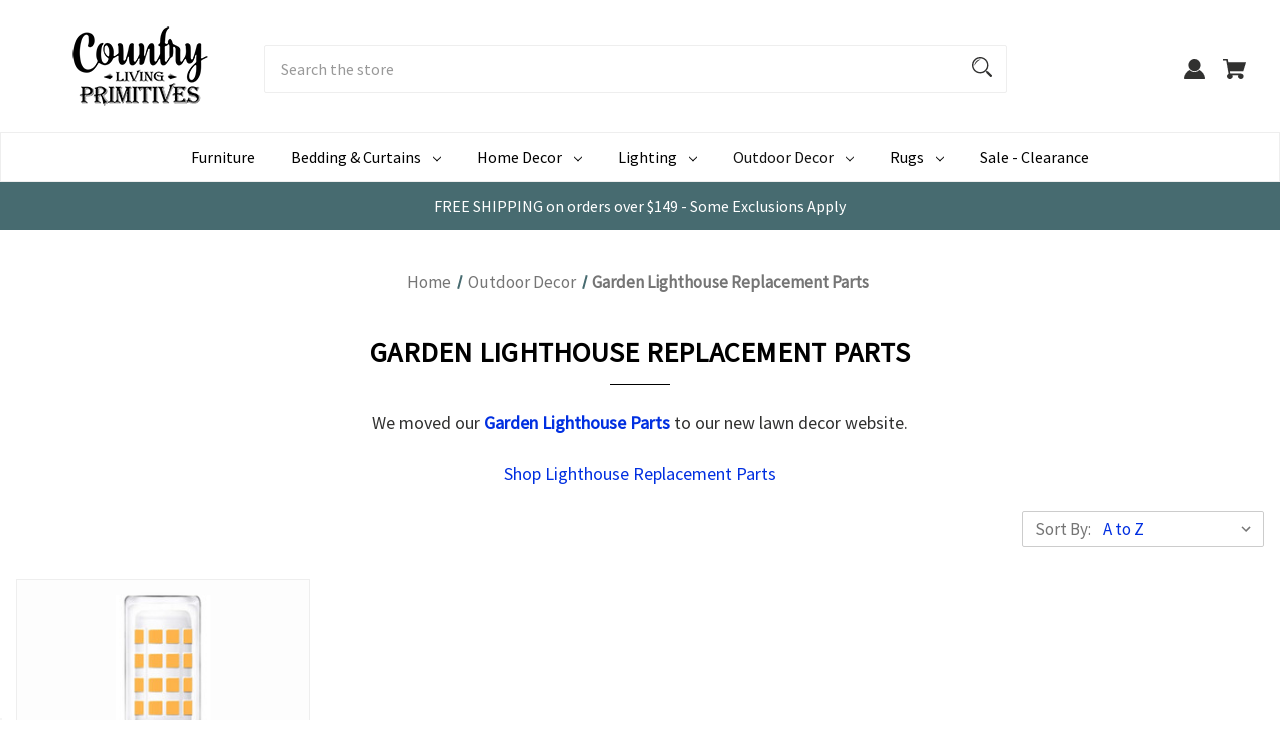

--- FILE ---
content_type: text/html; charset=UTF-8
request_url: https://countrylivingprimitives.com/amish-garden-lighthouse-replacement-parts/
body_size: 38803
content:



<!DOCTYPE html>
<html class="no-js" lang="en">
    <head>
        <title>Amish Crafted - Garden Lighthouses - Replacement Parts</title>
        <link rel="dns-prefetch preconnect" href="https://cdn11.bigcommerce.com/s-dwlxj" crossorigin><link rel="dns-prefetch preconnect" href="https://fonts.googleapis.com/" crossorigin><link rel="dns-prefetch preconnect" href="https://fonts.gstatic.com/" crossorigin>
        <meta name="keywords" content="replacement, parts, lighthouses, lighthouse, amish, garden, light, lights, top, tops, bases, base"><meta name="description" content="Replacement parts for your wood and/or poly garden lighthouses. We offer replacement tops, bases and lights."><link rel='canonical' href='https://countrylivingprimitives.com/amish-garden-lighthouse-replacement-parts/' /><meta name='platform' content='bigcommerce.stencil' />
        
        

        <link href="https://cdn11.bigcommerce.com/s-dwlxj/product_images/clp-colonial-lighting-favicon.jpg?t=1454104045" rel="shortcut icon">
        <meta name="viewport" content="width=device-width, initial-scale=1">

        <script>
            document.documentElement.className = document.documentElement.className.replace('no-js', 'js');
        </script>

        <script>
    function browserSupportsAllFeatures() {
        return window.Promise
            && window.fetch
            && window.URL
            && window.URLSearchParams
            && window.WeakMap
            // object-fit support
            && ('objectFit' in document.documentElement.style);
    }

    function loadScript(src) {
        var js = document.createElement('script');
        js.src = src;
        js.onerror = function () {
            console.error('Failed to load polyfill script ' + src);
        };
        document.head.appendChild(js);
    }

    if (!browserSupportsAllFeatures()) {
        loadScript('https://cdn11.bigcommerce.com/s-dwlxj/stencil/e9c2b590-adba-013a-4673-1e7595965f1d/e/16e6daf0-adbf-013a-3105-6ac96eaedac5/dist/theme-bundle.polyfills.js');
    }
</script>

        <script>
            window.lazySizesConfig = window.lazySizesConfig || {};
            window.lazySizesConfig.loadMode = 1;
        </script>
        <script async src="https://cdn11.bigcommerce.com/s-dwlxj/stencil/e9c2b590-adba-013a-4673-1e7595965f1d/e/16e6daf0-adbf-013a-3105-6ac96eaedac5/dist/theme-bundle.head_async.js"></script>
        <link rel="stylesheet" href="https://cdnjs.cloudflare.com/ajax/libs/animate.css/4.1.1/animate.min.css" />

        <link href="https://fonts.googleapis.com/css?family=Source+Sans+Pro:400%7CMontserrat:700,500&display=swap" rel="stylesheet">
        <link data-stencil-stylesheet href="https://cdn11.bigcommerce.com/s-dwlxj/stencil/e9c2b590-adba-013a-4673-1e7595965f1d/e/16e6daf0-adbf-013a-3105-6ac96eaedac5/css/theme-c468b550-aeed-013e-f7a2-4ef3209772a9.css" rel="stylesheet">

        <!-- Start Tracking Code for analytics_facebook -->

<script>
!function(f,b,e,v,n,t,s){if(f.fbq)return;n=f.fbq=function(){n.callMethod?n.callMethod.apply(n,arguments):n.queue.push(arguments)};if(!f._fbq)f._fbq=n;n.push=n;n.loaded=!0;n.version='2.0';n.queue=[];t=b.createElement(e);t.async=!0;t.src=v;s=b.getElementsByTagName(e)[0];s.parentNode.insertBefore(t,s)}(window,document,'script','https://connect.facebook.net/en_US/fbevents.js');

fbq('set', 'autoConfig', 'false', '1184855415000664');
fbq('dataProcessingOptions', ['LDU'], 0, 0);
fbq('init', '1184855415000664', {"external_id":"a4694e24-3261-4be6-bd7c-26bca44a4e34"});
fbq('set', 'agent', 'bigcommerce', '1184855415000664');

function trackEvents() {
    var pathName = window.location.pathname;

    fbq('track', 'PageView', {}, "");

    // Search events start -- only fire if the shopper lands on the /search.php page
    if (pathName.indexOf('/search.php') === 0 && getUrlParameter('search_query')) {
        fbq('track', 'Search', {
            content_type: 'product_group',
            content_ids: [],
            search_string: getUrlParameter('search_query')
        });
    }
    // Search events end

    // Wishlist events start -- only fire if the shopper attempts to add an item to their wishlist
    if (pathName.indexOf('/wishlist.php') === 0 && getUrlParameter('added_product_id')) {
        fbq('track', 'AddToWishlist', {
            content_type: 'product_group',
            content_ids: []
        });
    }
    // Wishlist events end

    // Lead events start -- only fire if the shopper subscribes to newsletter
    if (pathName.indexOf('/subscribe.php') === 0 && getUrlParameter('result') === 'success') {
        fbq('track', 'Lead', {});
    }
    // Lead events end

    // Registration events start -- only fire if the shopper registers an account
    if (pathName.indexOf('/login.php') === 0 && getUrlParameter('action') === 'account_created') {
        fbq('track', 'CompleteRegistration', {}, "");
    }
    // Registration events end

    

    function getUrlParameter(name) {
        var cleanName = name.replace(/[\[]/, '\[').replace(/[\]]/, '\]');
        var regex = new RegExp('[\?&]' + cleanName + '=([^&#]*)');
        var results = regex.exec(window.location.search);
        return results === null ? '' : decodeURIComponent(results[1].replace(/\+/g, ' '));
    }
}

if (window.addEventListener) {
    window.addEventListener("load", trackEvents, false)
}
</script>
<noscript><img height="1" width="1" style="display:none" alt="null" src="https://www.facebook.com/tr?id=1184855415000664&ev=PageView&noscript=1&a=plbigcommerce1.2&eid="/></noscript>

<!-- End Tracking Code for analytics_facebook -->


<script type="text/javascript" src="https://checkout-sdk.bigcommerce.com/v1/loader.js" defer></script>
<script type="text/javascript">
fbq('track', 'ViewCategory', {"content_ids":["4378"],"content_type":"product_group","content_category":"Garden Lighthouse Replacement Parts"});
</script>
<script type="text/javascript">
var BCData = {};
</script>
<script src='https://www.powr.io/powr.js?external-type=bigcommerce' async></script><script data-cfasync="false" data-dd-sm-ignore="true" data-cookieconsent="ignore" id="wsa-tag-manager-tags" nonce="">
</script >

</script>
<script data-cfasync="false" data-dd-sm-ignore="true" data-cookieconsent="ignore" id="wsa-tag-manager-javascript-h-test" nonce="">!function(w,d){w.TagRocket=w.TagRocket||{};var T=w.TagRocket;T.teh=[];w.onerror=function(m,s,l,c,e){T.teh.push((l?(l+' '):'')+(c?(c+' '):'')+m+(m.colno?(':'+m.colno):'')+(s?(' '+s):''));};function a(s){var e=d.createElement('script'),h=d.getElementsByTagName('head')[0];e.appendChild(d.createTextNode(s));h.insertBefore(e,h.firstChild)}a('()=>{};window.arrowFunctions=1');a('async function a(){};window.asyncFunctions=1');var m=new Date().toISOString(),q='wsa-tag-manager-javascript-',z;T.tah=function(s){w.dataLayer=w.dataLayer||[];if(!w.gtag){w.gtag=function(){dataLayer.push(arguments)};gtag('js',new Date);t=d.createElement('script');t.async=!0;t.setAttribute('src','https://www.googletagmanager.com/gtag/js?id=G-7XTJM93TLW');d.head.appendChild(t)};if(!w.wsa_tre){gtag('config',"G-7XTJM93TLW",{groups:'TagRocketErrorTracking',send_page_view:false});;gtag('config',"G-F2HPEX81X2",{groups:'TagRocketErrorTracking',send_page_view:false});gtag('event','tag_rocket_error',{send_to:["G-F2HPEX81X2"],description:'Script Failure',app_version:'3.46.17',tag_rocket_version:'1.94',ua:navigator.userAgent});};w.wsa_tre=1;if(w.console)console.error('Tag Rocket (h): '+s,T.teh);T.teh.forEach(function(e){gtag('event','app_error',{send_to:'G-7XTJM93TLW',scope:s,description:s+' 3.46.17 h '+e,message:'h '+e,app_version:'3.46.17',automatic:1,tag_rocket_version:'1.94',pagedatetime:m,datetime:m,ua:navigator.userAgent,tags:"unknown",environment:'Production'})})};p=function(){if(!T.ts&&!d.getElementById(q+'second'))T.tah('Header Script Missing');else if(!T.tss)T.tah('Header Script Failure1');else if(!T.ts)T.tah('Header Script Failure2');if(!T.tm&&!d.getElementById(q+'main'))T.tah('Footer Script Missing');else if(!T.tm)T.tah('Footer Script Failure')};if(w.addEventListener)w.addEventListener('DOMContentLoaded',p);else w.attachEvent('onDOMContentLoaded',p)}(window,document)</script>
<script data-cfasync="false" data-dd-sm-ignore="true" data-cookieconsent="ignore" id="wsa-tag-manager-javascript-second" nonce="">
/*
    Web Site Advantage: Tag Rocket App Head [1.94.76088]
    https://bigcommerce.websiteadvantage.com.au/tag-rocket/
    Copyright (C) 2020 - 2025 Web Site Advantage
*/

!function(w,d){w.TagRocket=w.TagRocket||{};var T=w.TagRocket;T.tss=1;T.tags='gads|ga4|bing';T.scc='US-OH';T.seu='false';w.dataLayer=w.dataLayer||[];T.gq=[];T.cW=function(){if(!w.gtag||!w.gtag.fake){w.gtag=function(){var _arguments=arguments;if(_arguments.length&&_arguments[0]=='consent')dataLayer.push(_arguments);else T.gq.push(_arguments)};w.gtag.fake=!0;}};T.cW();T.l='';var eet=new Date,eei=0,eer=0,eea='G-7XTJM93TLW';T.ecq=[];T.ec=function(){if(T.consent.analytics)gtag.apply(null,arguments);else T.ecq.push(arguments)};T.a=function(s,e,c,o){try{if(!eei){eei=1;if(!w.gtag||w.gtag.fake){w.gtag=function(){dataLayer.push(arguments)}}T.ec('config',eea,{groups:'TagRocketErrorTracking',send_page_view:false})}if(!eer){eer=1;T.ct=c;if(w.console)console.error('Tag Rocket: '+s+': '+e,o||'');T.ct=1;var z = e?e.substring(0,255):'-missing-';T.ec('event','app_error',{send_to:eea,scope:s,description:s+' 3.46.17 '+z,message:z,app_version:'3.46.17',automatic:1,tag_rocket_version:'1.94',pagedatetime:eet.toISOString(),datetime:new Date().toISOString(),ua:navigator.userAgent,tags:T.tags,timesinceload:new Date-eet,environment:'Production'});eer=0}}catch(x){try{T.ec('event','app_error',{send_to:eea,scope:'AppErrorError',description:'3.46.17 '+x,message:''+x,app_version:'3.46.17',tag_rocket_version:'1.94',pagedatetime:eet.toISOString(),datetime:new Date().toISOString(),ua:navigator.userAgent,tags:T.tags,timesinceload:new Date-eet,environment:'Production'});}catch(y){}}};T.eq=T.eq||[];if(w.addEventListener){w.addEventListener('error',function(){T.ef.apply(T,arguments)},{passive:!0,capture:!0});}else if(w.attachEvent){w.attachEvent('onerror',function(){T.ef.apply(T,arguments)});}if(!T.ef){T.ef=function(){T.eq.push(arguments)}};if(!T.cf){T.cq=T.cq||[];T.cf=function(){T.cq.push(arguments)};if(w.console){T.ce=console.error;console.error=function(){T.ce.apply(console,arguments);T.cf.apply(T,arguments)}}};try{T.dz='NewPromotionsAdded';T.dR=[];T.dS=0;T.cx=function(){T.dQ(function(a){a.forEach(function(b){T.e(b.addedNodes,function(c){if(T.bC(c,T.bw)=='promotion'&&T.bB(c,'found')){T.dR.push(c)}T.e(T.dO(c,"["+T.bw+"='promotion']"),function(e){if(T.bB(e,'found')){T.dR.push(e)}})})});if(T.bm(T.dR)&&!T.dS){T.y(function(){T.dS=T.aV(function(){T.dS=0;T.f(T.dz,{elements:T.dR});T.dR=[];},100,'New Promotions Added')})}});};T.dK=[];T.dL=0;T.dM=function(a){T.e(a,function(b){if(T.bC(b,T.bw)=='list'&&T.dN(b)&&T.bB(b,'found')){T.dK.push(b)}T.e(T.dO(b,"["+T.bw+"='list']"),function(c){if(T.dN(c)&&T.bB(c,'found')){T.dK.push(c)}})})};T.dP=function(){T.y(function(){if(T.bm(T.dK)){if(T.dL)T.dG(T.dL);T.dL=T.aV(function(){T.f(T.cX,{elements:T.dK});T.dK=[];T.dL=0},500,'New Products Added')}})};T.cw=function(e){T.dQ(function(f){f.forEach(function(g){T.dM(g.addedNodes);});T.dP();},e||d.body)};T.cX='NewProductsAdded';T.cI='UserDataUpdated';T.dO=function(a,b){if(!a.querySelectorAll)return[];var c=a.querySelectorAll(b);if(Array.from)return Array.from(c);else return c};T.bv=function(a){return T.dO(d,a)};T.dN=function(a){var b=T.bC(a,T.bx);return b&&!isNaN(parseInt(b,10))};T.N=function(a){return typeof a!=='undefined'&&a!==null};T.u=function(a){return a===0||(T.N(a)&&a!==''&&!isNaN(a))};T.dY=function(a){var b=String.fromCodePoint;if(b){return b(a)}return ''};T.dX=function(a,b,c){var e=[].slice.call(a).map(function(f){if(c||typeof(f)==='function')return f;try{return T.dd(f)}catch(g){if(Array.isArray(f)){return [].concat(f)}else return f}});if(T.bm(e)){e[0]=T.dY(b)+' %cTag Rocket: %c'+e[0];e.splice(1,0,'color:none;');e.splice(1,0,'color:#28a300;')}return e};T.aP=function(){if(w.console)console.warn.apply(console,T.dX(arguments,0x1F6A8,1))};T.cH=function(){if(w.console)console.error.apply(console,T.dX(arguments,0x26A0,1))};T.ae=function(a,b){return a.sort(function(c,e){return e.price*e.quantity-c.price*c.quantity}).slice(0,b)};T.cP=function(a,b,c,e){var f,g=function(h){if(h>=T.bm(a))c&&c();else T.aV(function(){T.t('SB95',function(){f=b(a[h],h);if(typeof f!=='undefined')c&&c(f);else g(h+1)},1)},0,'Yield '+h+' '+e);};g(0)};T.e=function(a,b){var c,e,f=T.bm(a);if(a&&f)for(c=0;c<f;c++){e=b(a[c],c);if(typeof e!=='undefined')return e}};T.da=function(a,b){if(a&&T.bm(a))for(var c=0;c<T.bm(a);c++){if(a[c]===b)return true}};T.dU=function(a,b,c){a.setAttribute(b,c)};T.p=function(a,b,c){if(T.N(c)&&c!=='')a[b]=c};T.cr=function(a,b){if(!b||!a)return a;var c=b.split('.'),e=a[c.shift()];return T.cr(e,c.join('.'))};T.t=function(a,b,c,e){try{c&&b.apply(this,e)}catch(f){T.a(a,''+f,1,f)}};T.bE=function(a,b,c,e){var f=function(){T.t.call(this,'SB24',c,1,arguments)};if(b==T.Q&&d.readyState!="loading"){T.aV(f,0,T.Q)}else{e=e||{};if(!T.N(e.passive)){e.passive=!0;}a.addEventListener&&a.addEventListener(b,f,e)|| a.attachEvent&&a.attachEvent('on'+b,f)}};T.P=function(a,b){T.bE(w,a,function(a){if(!b.done){b.done=1;b(a)}},{once:!0})};T.bh=function(a,b){try{return JSON.stringify(a,b)}catch(c){throw ''+T.bh.caller+' '+c}};T.ch=function(a){return a&&JSON.parse(a)};T.dd=function(a){return T.ch(T.bh(a))};T.dg=function(a){return T.bh(a)=='{}'};T.S=function(a){var b=Object(a),c,e,f,g=arguments;for(c=1;c<g.length;c++){e=g[c];if(e!=null){for(f in e){if(Object.prototype.hasOwnProperty.call(e,f))b[f]=e[f];}}}return b;};T.bm=function(a){return a.length};T.bH=function(a){try{if(!localStorage||T.dW)return !1;return localStorage.removeItem(a)}catch(b){T.a('SB63','Incognito Safari has blocked localStorage. This stops us tracking things like add to cart events',1,b);T.dW=!0}};T.bF=function(a){try{if(!localStorage||T.dW)return !1;return localStorage.getItem(a)}catch(b){T.a('SB61','Incognito Safari has blocked localStorage. This stops us tracking things like add to cart events',1,b);T.dW=!0}};T.bG=function(a,b){try{if(!localStorage||T.dW)return !1;localStorage.setItem(a,b)}catch(c){T.a('SB60','Incognito Safari has blocked localStorage. This stops us tracking things like add to cart events',1,c);T.dW=!0}};T.ao=function(a){var b=d.cookie.match(new RegExp('(^| )'+a+'=([^;]+)')),c=b&&unescape(b[2])||'';return c=='deleted'?'':c};T.K=function(a){var b=w.performance;return b&&b.getEntriesByType&&b.getEntriesByType(a)};T.J=function(){var a=navigator;return a.connection||a.mozConnection||a.webkitConnection};T.H=function(a,b,c){return (a||'').replace(b,c||'')};T.ar=function(a){return (a||'').trim().toLowerCase()};T.bp=function(a){return T.H(T.H(T.ar(a),/([^a-z0-9 _])/g),/ +/g,'_')};T.L=function(a,b){b=b||255;if(!a)return '(missing)';a=T.H((''+a).trim(),/ *(\r\n|\n|\r) */gm,' ');if(T.bm(a)<=b)return a;return a.substring(0,b-3)+'...'};T.cJ=function(a,b){var c='',e='';switch(b){case 'AU':c='0011';e='61';break;case 'US':case 'CA':c='011';e='1';break;case 'GB':c='011';e='44';break;case 'IT':c='00';e='39';break;}a=T.H(a,/[^\d+]+/g);if(c)a=T.H(a,new RegExp('^'+c),'+');if(a[0]!='+'&&e){a='+'+T.H(e+a,/^0/);}return a};T.bD=function(a,b){return a.hasAttribute(b)};T.bC=function(a,b){if(a.getAttribute)return T.L(a.getAttribute(b))};T.bB=function(a,b){var c='data-tagrocket-'+b;if(T.bD(a,c))return 0;T.dU(a,c,'1');return 1};T.bK=function(a,b,c,e){var f=setInterval(function(){T.t(a,function(){try{c()}catch(g){if(b)clearInterval(f);throw g}},1)},e);return f};T.cu=function(a,b,c,e){if(a)T.dG(a);return T.aV(b,c,e)};T.dG=function(a){clearTimeout(a)};T.aV=function(a,b,c){return setTimeout(a,b,'Tag Rocket '+(c||''))};T.bR=function(a,b,c){T.dk('query getCartMetafields{site{cart{metafields(namespace:"bc_storefront" keys:["'+b+'"]){edges{node{entityId}}}}}}',function(e,f){T.t('SB82',function(){if(e>0){var g='createCartMetafield',h='',i=T.cr(f,'data.site.cart.metafields.edges');if (i&&i.length){g='updateCartMetafield';h=' metafieldEntityId:'+i[0].node.entityId}T.dk('mutation '+g+'{cart{'+g+'(input:{cartEntityId:"'+a+'" data:{key:"'+b+'" value:"'+T.bh(c).replace(/"/g,'\\"')+'"}'+h+'}){metafield{id entityId key value}errors{...on Error{message}}}}}',function(e,j){T.t('SB83',function(){if(e>0){}},1)})}},1)})};T.dV=function(a){T.cB.appendChild(a)};T.dT=function(a,b,c){b=b||{};if(b.onvisible&&d.hidden){T.P('visibilitychange',function(){T.dT(a,b,c)});return};var e=d.createElement(a),f;if(b.id&&d.getElementById(b.id))return;for(var g in b){T.dU(e,g,b[g])}e.onload=e.onreadystatechange=function(){f=e.readyState;if(!f||f=='loaded'||f=='complete'){if(c)c();c=null}};T.dV(e);return e};T.aO=function(a,b,c){b=b||{};b.src=a;if(!T.N(b.async))b.async=!0;if(T.cE)b.nonce=T.cE;if(!T.N(b.onvisible))b.onvisible=!0;if(T.pageType!='orderconfirmation'||T.b.updated){T.dT('script',b,c)}else{T.o(T.cI,function(){T.dT('script',b,c)})}};T.dr=function(a){if(T.bD(a,'data-list-name'))return T.bC(a,'data-list-name');if(a.parentElement)return T.dr(a.parentElement)};T.M=function(){var a=d.querySelector('head meta[name="description"]');if(a)return T.bC(a,'content');};T.cG=function(a){var b=w.location.href.match(new RegExp('[?&]'+a+'=([^&]*)'));return decodeURIComponent(b&&b[1]||'')};T.dQ=function(a,b,c){if(w.MutationObserver)T.P(T.Q,function(){c=c||{childList:!0,subtree:!0};b=b||d.body;if(!b)throw 'no target';new MutationObserver(a).observe(b,c)})};T.dz='NewPromotionsAdded';T.dR=[];T.dS=0;T.cx=function(){T.dQ(function(a){a.forEach(function(b){T.e(b.addedNodes,function(c){if(T.bC(c,T.bw)=='promotion'&&T.bB(c,'found')){T.dR.push(c)}T.e(T.dO(c,"["+T.bw+"='promotion']"),function(e){if(T.bB(e,'found')){T.dR.push(e)}})})});if(T.bm(T.dR)&&!T.dS){T.y(function(){T.dS=T.aV(function(){T.dS=0;T.f(T.dz,{elements:T.dR});T.dR=[];},100,'New Promotions Added')})}});};T.dK=[];T.dL=0;T.dM=function(a){T.e(a,function(b){if(T.bC(b,T.bw)=='list'&&T.dN(b)&&T.bB(b,'found')){T.dK.push(b)}T.e(T.dO(b,"["+T.bw+"='list']"),function(c){if(T.dN(c)&&T.bB(c,'found')){T.dK.push(c)}})})};T.dP=function(){T.y(function(){if(T.bm(T.dK)){if(T.dL)T.dG(T.dL);T.dL=T.aV(function(){T.f(T.cX,{elements:T.dK});T.dK=[];T.dL=0},500,'New Products Added')}})};T.cw=function(e){T.dQ(function(f){f.forEach(function(g){T.dM(g.addedNodes);});T.dP();},e||d.body)};T.cX='NewProductsAdded';T.as='PromotionsVisible';T.dy=function(a){T.bt(T.as,a)};T.br=function(a,b){var c,e=[];T.e(a.infos||a.items||a,function(f){c=f.product||f;if(!c.completed){e.push(c);}});if (T.bm(e)&&T.cG('showHidden')!='true'){T.a('SB55e',''+T.bm(e)+' incomplete products on '+b+' '+e[0].productId+' '+e[0].name,1,e);}};T.du=function(a,b){var c="["+T.bw+"='list']["+T.bx+"='"+a+"']";if(b)c="[data-list-name='"+T.H(b,/['"\\]/g,'\\$&')+"'] "+c;return d.querySelector(c)};T.k='ProductsVisible';T.dw=function(a,b){if(T.bd||T.be)a.search=T.bd||T.be;T.br(a,T.k);T.cT(T.k,a,b)};T.dH=function(a){T.t('SB19b',function(){var b,c={},e;T.e(a,function(f){if(!f.seen){f.seen=1;b=f.callback.name+f.id;if(!c[b])c[b]=[];c[b].push(f)}});for(var g in c){e=c[g][0];e.callback({infos:c[g],list:e.list})}},1)};T.dJ=0;T.dI=[];T.dC=function(a){a.visibleTime=0;var b,c=new IntersectionObserver(function(e){if(e[0].isIntersecting){a.lastVisible=new Date;a.trigger='visible';b=T.aV(function(){c.disconnect();T.dI.push(a);if(T.dJ)return;T.dJ=T.aV(function(){T.dJ=0;if(T.bm(T.dI)){T.dH(T.dI);T.dI=[];}},1000,'Visible Ticking')},2000-a.visibleTime,'On First Visible')}else{if(b)T.dG(b);if(a.lastVisible){a.visibleTime+=new Date-a.lastVisible;a.lastVisible=0}}},{threshold:[0.5]});c.observe(a.e)};T.dE=[];T.dF=0;T.dD=function(a){T.dE.push(a)};T.cy=function(){T.t('SB18',function(){var b,c,e=0,f=1,g=function(a){if(a.seen)return false;if(a.e&&a.e.getBoundingClientRect){try{b=a.e.getBoundingClientRect()}catch(h){}if(b){return b.top>-b.height/2&&b.left>-b.width/2&&b.bottom-b.height/2<=(w.innerHeight||d.documentElement.clientHeight)&&b.right-b.width/2<=(w.innerWidth||d.documentElement.clientWidth)}}return a.percent<T.dF},i=function(j,k){if(!k&&c)return;T.dG(c);c=T.aV(function(){c=0;T.t('SB18a',function(){l()},1)},j,'Scroll Tick '+k)} ,l=function(){var m=[],n=1,o,p,q,r=d.body,s=d.documentElement;q=w.pageYOffset,p=w.innerHeight;if(r&&r.scrollHeight){if(f==1)f=r.scrollHeight;if(s.clientHeight)n=s.clientHeight;if(q&&p)n=q+p;}o=n/f;if(o>T.dF){T.dF=o;e=n;T.t('SB18b',function(){T.e(T.dE,function(a){a.trigger='scroll '+o;if(g(a)&&T.bm(m)<=5)m.push(a)});if(T.bm(m)){T.dH(m);i(5500,1)}},1);}};T.bE(d,'scroll',function(){i(1000,0);});T.P('load',function(){l()})},1);};T.dx=function(a){if(a.e&&('IntersectionObserver' in window)){T.dC(a)}else{T.dD(a)}};T.dB=function(a,b,c,e){if(!w._bcCsrfProtectionPatched&&e<10){T.aV(function(){T.dB(a,b,c,e+1)},100,'XMLHttpRequest Wait '+e)}else{var f=new XMLHttpRequest();e=e||1;f.onreadystatechange=function(){if(this.readyState==4){if(this.status!=200){if(e<12){T.aV(function(){T.dB(a,b,c,e+1)},1000,'XMLHttpRequest Retry '+e)}else{T.a('SB36','Request Failed after '+e+' attempts : '+a+' '+this.status,1,f);b(0,this.status)}}else{b(1,f.responseText?T.ch(f.responseText):'-missing-')}}};f.open(c?'POST':'GET',a,true);f.withCredentials=true;f.setRequestHeader('Content-type','application/json');if(c){f.setRequestHeader('Authorization','Bearer '+T.cF);f.send(T.bh({query:c}))}else{f.send()}}};T.dA=function(a,b,c,e){if(w.location.href.indexOf('googleusercontent.com')>0){c(0,'googleusercontent.com')}else{e=e||1;b=b||{};if(!w._bcCsrfProtectionPatched&&e<10){T.aV(function(){T.dA(a,b,c,e+1)},100,'Fetch Wait '+e)}else{w.fetch(a,b).then(function(f){if(f.ok){f.text().then(function(g){var h;try{h=T.ch(g)}catch(i){throw 'JSON parse error '+i+' '+a}try{c(h?1:0,h||'-empty-')}catch(i){throw 'onComplete error '+i+' '+a}})}else{if(e<12){T.aV(function(){T.dA(a,b,c,e+1)},1000*e,'Fetch '+e)}else{T.a('SB30','Fetch '+e+' Last Fail '+a+' '+f.status,1,f);try{c(0,f.status)}catch(i){T.a('SB30b','Fetch '+a+' onComplete '+(j.message||j),1,j)}}}}).catch(function(j){if(!j.message||!j.message.match(/^(cancel|annul|brochen|NetworkError when|Failed to fetch|취소됨)/)){if(e<12){T.aV(function(){T.dA(a,b,c,e+1)},1000,'Fetch Error '+e+1)}else{T.a('SB29','Fetch '+e+' Last Error '+a+' '+(j.message||j),1,j);c(0,j.message||j)}}else c(-1,j.message||j)})}}};T.dk=function(a,b){var c='/graphql';if(w.fetch){T.dA(c,{method:'POST',credentials:'same-origin',headers:{'Content-Type':'application/json',Authorization:'Bearer '+T.cF},body:T.bh({query:a})},b)}else{T.dB(c,b,a)}};T.bO=function(a,b){if(w.fetch){T.dA(a,{credentials:'include'},b)}else{T.dB(a,b)}};T.bA=function(){T.o(T.dz,function(a){T.by(T.bz(a.elements))})};T.by=function(a){T.e(a,function(b){if(!b.e)b.e=d.querySelector("["+T.bw+"='promotion']["+T.bx+"='"+b.id+"']");var c=b.location=='top'?0.1:0.9;if(b.e){if(T.bB(b.e,'registered')){T.dx({se: T.dv,id:'',e:b.e,promotion:b,percent:c,callback:T.dy});T.bE(b.e,'click',function(){T.bt(T.au,b)})}}else{T.dx({se: T.dv,id:'',e:b.e,promotion:b,percent:c,callback:T.dy})}})};T.au='PromotionClicked';T.dt=0;T.bo=function(a,b){T.dt++;T.e(a.items,function(c,e){if(!b||T.da(b,c)){c.e=c.e||T.du(c.productId,a.listName);var f={se: T.dv,id:T.dt,e:c.e,product:c,list:a};if(c.e){if(T.bB(c.e,'registered')){f.callback=T.dw;f.percent=e/T.bm(a.items);T.dx(f);T.bE(c.e,'click',function(){if(!f.seen)T.dw({infos:[f],list:a});T.bt(T.Z,f);})}}else{f.callback=T.dw;f.percent=e/T.bm(a.items);T.dx(f);}}})};T.Z='ProductClicked';T.bz=function(a){var b,c,e,f,g=[];if(!a)a=T.bv("["+T.bw+"='promotion']["+T.bx+"]");T.e(a,function(h){b=T.bC(h,T.bx);c=T.bC(h,'data-name');e=T.bC(h,'data-position');f={e:h};if(b)f.id=parseInt(b,10);if(c)f.name=c;if(e)f.location=e;g.push(f)});return g};T.bu=function(a){var b,c,e=[],f=T.dq(e,a);if(T.bm(e)){T.bn({reason:'List',items:e},function(g){T.e(g.items,function(h){if(h.categories)if(T.e(h.categories,function(i){if(i.id=='94'){T.cz=i.path;return 1}}))return});for(b in f){c=f[b];if(T.cz)c.category=T.cz;T.bo(c,g.items)}})}};T.dp=[];T.dq=function(a,b){var c,e,f,g,h,i={},j,k,l,m,n,o,p=['{','blogid','pageid','categoryid','ssib'],q='data-tagrocket-searchprovider';T.e(b,function(r){j=T.dr(r)||'Page: '+T.cA;c=j.split(':')[0].trim();m=j;if(m.indexOf(':')>-1)m=m.split(':')[1].trim();i[j]=i[j]||{id:T.bp(j),type:c,listName:j,name:m,items:[]};n=T.dp[j]||0;f=T.bC(r,T.bx);e=T.bC(r,'data-product-price');l=T.bC(r,'data-product-category');g=T.bC(r,'data-name');h=T.bC(r,'data-product-brand');o=T.bC(r,'data-position');k={e:r,index:n};if(f)k.productId=parseInt(f,10);if(isNaN(k.productId)){if(!T.ds&&f&&p.some&&p.some(function(m){f.indexOf(m)!=0})){T.ds=1;T.a('SB43','Page contains invalid '+T.bx+' value: '+f,1,r)}}else{T.bB(r,'found');if(T.u(e))k.price=parseFloat(e);if(l)k.category={path:l,breadcrumbs:[l]};if(T.bD(r,q))k.searchprovider=T.bC(r,q);if(T.h)k.currency=T.h;if(!isNaN(o))k.index=parseInt(o,10)-1;T.dp[j]=n+1;a.push(k);i[j].items.push(k)}});return i};T.cc=function(a){var b='(unknown)';if(a&&a.nodeName){b=T.ar(a.nodeName);if(b=='body')return 'html>body';if(b=='head')return 'html>head';if(a.id)return b+'#'+a.id;if(a.className&&T.bm(a.className))b+='.'+a.className.split(/[ ,]+/).join('.');if(a.parentElement)b=T.cc(a.parentElement)+'>'+b;return b}};T.r=function(a,b){if(isNaN(a))return a;if(!b)b=0;var c=Math.pow(10,b),e=Number.EPSILON||2.220446049250313e-16;return Math.round((a+e)*c)/c};T.do='GetValue';T.getProductId=function(a,b,c,e,f){if(c.type=='giftCertificate')return c.type;var g=(c.isVariant&&f?f:e);if(g.length<1)return;return T.H(T.H(T.H(T.H(T.H(T.H(T.H(T.H(T.H(T.H(T.H((T.e(g.split('||'),function(h){if((h.indexOf('[[psku]]')<0||c.productSku)&&(h.indexOf('[[pmpn]]')<0||c.productMpn)&&(h.indexOf('[[pupc]]')<0||c.productUpc)&&(h.indexOf('[[pgtin]]')<0||c.productGtin)&&(h.indexOf('[[vname]]')<0||c.variantName)&&(h.indexOf('[[vid]]')<0||c.variantId)&&(h.indexOf('[[vsku]]')<0||c.variantSku)&&(h.indexOf('[[vmpn]]')<0||c.variantMpn)&&(h.indexOf('[[vupc]]')<0||c.variantUpc)&&(h.indexOf('[[vgtin]]')<0||c.variantGtin))return h})||'[[pid]]'),/\[\[pid\]\]/ig,c.productId),/\[\[pmpn\]\]/ig,c.productMpn),/\[\[pupc\]\]/ig,c.productUpc),/\[\[pgtin\]\]/ig,c.productGtin),/\[\[psku\]\]/ig,c.productSku),/\[\[vname\]\]/ig,c.variantName),/\[\[vid\]\]/ig,c.variantId),/\[\[vsku\]\]/ig,c.variantSku),/\[\[vmpn\]\]/ig,c.variantMpn),/\[\[vupc\]\]/ig,c.variantUpc),/\[\[vgtin\]\]/ig,c.variantGtin)};T.bV=function(a){T.b.updated=!0;try{var b=a.billingAddress;T.p(b,'phone',T.cJ(b.phone,b.countryCode));T.p(T.b,'email',T.ar(b.email));T.p(T.b,'phone',b.phone);T.p(T.b,'first_name',b.firstName);T.p(T.b,'last_name',b.lastName);T.p(T.b,'street',b.address1);T.p(T.b,'city',b.city);T.p(T.b,'state',b.stateOrProvince);T.p(T.b,'postal_code',b.postalCode);T.p(T.b,'country_code',b.countryCode);if(b.address2)T.b.street=(T.b.street?T.b.street+', ':'')+b.address2;}catch(c){T.a('SB56','Failed to update user data',1,c);}T.bt(T.cI,T.b);};T.cI='UserDataUpdated';T.dl=function(a,b){if(a.variants.edges){return T.e(a.variants.edges,function(c){if(c.node.entityId==b)return c.node})}};T.dm=function(a){var b='',c;T.e(a.options.edges,function(e,f){c=e.node;if(f)b+=', ';b+=c.displayName+':';T.e(c.values.edges,function(g){b+=' '+g.node.label})});return b};T.di='ProductDataGathered';T.dj='CartDataGathered';T.bn=function(a,b){T.t('SB26c',function(){var c=a.cart,e,f,g,h,i=[],j=[],k=T.cG('showHidden')=='true',l=function(i){a.requests++;var m=i.slice(0,25),n=j.filter(function(o){return T.da(m,o.p)&&!T.da(n,o.v)}).map(function(o){return o.v});f='query Products{site{';if(h){f+='id:product(entityId:'+e[0].productId+'){entityId sku mpn upc gtin} product(sku:'+T.bh(h)+'){'}else{f+='products(first:25 entityIds:'+T.bh(m)+'){edges{node{'}f+='entityId sku name path defaultImage {url (width: 1000)}mpn upc gtin brand {name} categories{edges{node{name entityId breadcrumbs(depth:10 first:50){edges{node{name}}}}}}';if(c&&T.bm(n)){if(T.bm(n)>250)T.a('SB26','Can only get 250 variants. There are '+T.bm(n),1,n);f+='variants(first:250 entityIds:'+T.bh(n.slice(0,250))+'){edges{node{entityId mpn upc gtin options(first:50){edges{node{displayName values(first:50){edges{node{label}}}}}}}}}';}f+='twoVariants:variants(first:2){edges{node{entityId sku}}}';if(!h)f+='}}';f+='}}}';T.dk(f,function(p,q){T.t('SB32',function(){if(p>0){if(q.errors&&T.bm(q.errors))throw 'graphql '+q.errors[0].message;T.e(e,function(o){var r,s,t,u,v,x,y,z,aa,ab,ac,ad;if(h){x=T.cr(q,'data.site.product');y=T.cr(q,'data.site.id.sku');z=T.cr(q,'data.site.id.mpn');aa=T.cr(q,'data.site.id.upc');ab=T.cr(q,'data.site.id.gtin');delete o.productSku}else{ac=T.cr(q,'data.site.products.edges');if(!ac)T.a('SB32x',T.bh(q),1,q);x=T.e(ac,function(ae){if(!ae||!ae.node)T.a('SB32z',T.bh(q),1,q);if(ae&&ae.node&&ae.node.entityId==o.productId)return ae.node});if(x)y=x.sku}if(x){o.completed=!0;var af,ag=[],ah=o.sku,ai=x.name,aj=x.path,ak=x.defaultImage,al=x.mpn,am=x.upc,an=x.gtin,ao=x.brand,ap=o.variantId;ah=ah||h;if(y)o.productSku=y;if(ah&&y!=ah)o.variantSku=ah;if(ai)o.name=ai;if(ak){o.defaultImage=ak;if(ak.url)ak.data=T.H(ak.url,'/1000w/','/{:size}/')};if(aj)o.url=T.cC+aj;if(h){if(z)o.productMpn=z;else delete o.productMpn;if(aa)o.productUpc=aa;else delete o.productUpc;if(ab)o.productGtin=ab;else delete o.productGtin;if(al&&z!=al)o.variantMpn=al;if(am&&aa!=am)o.variantUpc=am;if(an&&ab!=an)o.variantGtin=an;}else{if(al)o.productMpn=al;if(am)o.productUpc=am;if(an)o.productGtin=an;}if(ao&&ao.name)o.brand=ao.name;if(ap&&c){ad=T.dl(x,ap);if(ad){if(ad.options)o.variantName=T.dm(ad);if(ad.mpn)o.variantMpn=ad.mpn;if(ad.upc)o.variantUpc=ad.upc;if(ad.gtin)o.variantGtin=ad.gtin}else{T.a('SB27','Failed to get extra variant information for variant: '+ap,1,x);o.variantName='(id='+ap+')'}};o.isVariant=(ah&&(!y||y!=ah))==!0;v=T.cr(x,'twoVariants.edges');if(T.bm(v)>0){af=v[0].node;if(!o.isVariant)o.hasVariants=T.bm(v)>1||!(o.productSku==af.sku||af.sku=='');if(T.bm(v)<2&&!o.variantId)o.variantId=af.entityId};o.categories=ag;t=T.cr(x,'categories.edges');T.e(t,function(aq){if(!aq||!aq.node){T.a('SB32c',T.bh(t),1,t)}else{s={id:aq.node.entityId,name:aq.node.name,breadcrumbs:[]};ag.push(s);u=T.cr(aq,'node.breadcrumbs.edges');if(!u){T.a('SB32b',T.bh(t),1,t)}else{T.e(u,function(ar){s.breadcrumbs.push(ar.node.name);});s.path=s.breadcrumbs.join("/");if(!r||r.id>s.id)r=s}}});o.category=r}})}else{if(T.pageType!='orderconfirmation'&&p==0)T.a(a.reason,'Failed to get extra information for '+T.bm(m)+',ok='+p+',status='+q,1,m)}if(T.bm(i)>25){l(i.slice(25))}else{if(p>0&&!c&&w.location.href.indexOf('translate.goog')<0){var as=[];T.e(e,function(o){if(!o.completed)as.push(o)});if(T.bm(as)&&!k){if(g)T.a('SB55d','Could not get extra product data for URL sku '+g,1,{issues:as,items:e});else if(h)T.a('SB55a','Could not get extra product data for sku '+h,1,{issues:as,items:e});else T.a('SB55b',a.reason+' '+a.requests+' Could not get extra product data for '+T.bm(as)+' out of '+T.bm(e)+' items. '+as[0].productId,1,{issues:as,items:e});T.a('SB55c',T.bh(q),1,q)}}if(a.reason==T.q&&T.bm(e)&&!e[0].variantId&&T.dn)e[0].variantId=T.dn;b(a)}},1)})};if(a.reason==T.q){g=T.cG('sku');h=a.items[0].sku||g;}if(c){c.items=[];var at=c.lineItems;if(at)T.e([].concat(at.physicalItems,at.digitalItems,at.giftCertificates),function(au){if(c.currency&&c.currency.code)au.currency=c.currency.code;if(!T.u(au.price))au.price=au.salePrice;if(!T.u(au.price))au.price=au.list_price;if(au.type=='giftCertificate'){au.price=au.amount;au.productId='giftCertificate';au.quantity=1;au.isTaxable=au.taxable;au.completed=!0}if(au&&!au.parentId)c.items.push(au)});else{T.a('SB26b','Missing lineItems '+a.reason+' '+T.bh(a.response||c),1,c);return}}e=a.items||c.items;a.items=e;if(c)c.items=e;T.products=T.products||[];T.products.push(e);var av=0;if(c){if(T.h&&!c.currency)c.currency={code:T.h};var aw,ax=c.baseAmount,ay=c.cartAmount,az=c.coupons;if(ax&&ay)c.totalDiscount=ax-ay;if(az)c.couponCodes=az.map(function(ba){return ba.code}).join(', ')}T.e(e,function(o){var bb=o.discountAmount,bc=o.couponAmount;if(!o.productId&&o.product_id)o.productId=o.product_id;if(!o.variantId&&o.variant_id)o.variantId=o.variant_id;aw=0;if(bb)aw+=bb;if(bc){aw+=bc;if(c&&c.couponCodes)o.couponCodes=c.couponCodes}if(aw){o.totalDiscount=aw;av+=aw}if(o.type!='giftCertificate'&&o.productId&&!T.da(i,o.productId))i.push(o.productId);if(o.variantId)j.push({p:o.productId,v:o.variantId});});if(c&&c.orderAmount)c.totalDiscount=(c.discountAmount||0)+av;if(!T.bm(i)){T.y(function(){b(a)})}else{a.requests=0;l(i);}},1)};T.t('SB33',function(){var a=T.cr(w,'prototype'),b=T.cr(a,'send'),c=T.cr(a,'open'),e=w.fetch;if(!T.xe){if(c){a.open=function(f,g){this.rurl=g;return c.apply(this,arguments)}}if(b&&b.apply){a.send=function(){var h=this;T.bE(h,'readystatechange',function(){if(h.readyState==4&&(h.status>399||h.status==0)){T.xe(h)}});return b.apply(this,arguments)}}}T.xq=T.xq||[];T.xe=function(i){T.xq.push(i)};if(!T.fe){if(e&&e.apply){w.fetch=function(g){/*This detects fetch errors.Please look up the stack for the real cause of the error*/return e.apply(this,arguments).then(function(j){if(j.status>399)T.fe({type:'status',url:j.url,message:j.status});return j}).catch(function(k){T.fe({type:T.ax,url:g.url||g,message:k.stack||k.message||k});throw k})}}}T.fq=T.fq||[];T.fe=function(l){T.fq.push(l)};},1);T.cv=function(){var a=0,b=0;T.aC='XMLHttpRequestResponseError';T.o(T.aC,function(a){var b=a.responseURL||a.rurl,c=a.status,e='XMLHttpRequest Response '+c,f=e+': '+b;if(b&&b.indexOf('/g/collect')>0)T.aD=1;if(b&&(b.indexOf('/api/storefront/carts/')>0||b.indexOf('/customer/current.jwt')>0)){}else{T.T(T.ax,{description:T.L(f),error_type:'network',error_message:T.L(e),error_filename:T.L(b),fatal:false})}},'GF30',1&&!T.aD);T.xe=function(c){a++;if(T.cB){T.cB.dataset.xhrErrors=a;T.cB.dataset.xhrErrorsInfo=(T.cB.dataset.xhrErrorsInfo||'')+' '+(c.responseURL||c.rurl)+' '+c.status+' '+c.statusText+' '+c.readyState;};if(d.visibilityState!='hidden'&&a<6)T.bt(T.aC,c)};if(T.xq){T.e(T.xq,function(c){T.xe(c)})}T.aE='FetchResponseError';T.o(T.aE,function(a){var b='Fetch Response '+d.visibilityState+' '+a.message;T.T(T.ax,{description:T.L(b+': '+a.url),error_type:'network',error_message:T.L(b),error_filename:T.L(a.url),fatal:false})},'GF34',1);T.fe=function(e){if(T.cB){T.cB.dataset.fetchErrors=b;T.cB.dataset.fetchErrorsInfo=(T.cB.dataset.fetchErrorsInfo||'')+' '+e.url+' '+T.L(e.message,30);};if(!(e.type==T.ax&&d.visibilityState=='hidden')){b++;if(b<6)T.bt(T.aE,e)}};if(T.fq){T.e(T.fq,function(e){T.fe(e)})}};T.bl=function(){return T.bv("["+T.bw+"]["+T.bx+"]").length>0};T.bP=function(a){if(!localStorage)return;T.y(function(){var b,c,e,f=T.ch(T.bF('wsa-c'))||{version:'n/a'},g,h,i={};T.bY=0;T.e(a.items,function(j){var k=j.productSku,l=j.variantName,m=j.brand,n=j.sku,o=j.quantity;if(T.bY<3){b='id.'+j.id+'.p'+j.productId;if(j.variantId)b+='.v'+j.variantId;c={productId:j.productId,quantity:o,price:j.price,name:j.name,category:j.category};if(k)c.productSku=k;if(l)c.variantName=l;if(m)c.brand=m;if(n)c.sku=n;e=o;h=f[b];if(h)e-=h.quantity;e&&T.bX(e,j,a);i[b]=c}f[b]=null});i.version='1.0';T.bG('wsa-c',T.bh(i));for(g in f){h=f[g];h&&h.quantity&&T.bX(-h.quantity,h,a)}});};T.bE(w,'visibilitychange',function(){if(T.bm(T.dI)){T.dH(T.dI);T.dI=[]}});T.cK=[];T.o=function(a,b,c,e){if(!a){T.a('On event missing event text: '+c,'');return};if(!c)c=a;if(T.bm(arguments)<4)e=!0;if(!a||(!e&&e!=false)||!c||!b){T.a('OnEvent bad data',a,b,c,e)}T.cK.push({r:new RegExp(a),c:b,s:c,p:e})};T.cL=[];T.on=function(a,b){if(!a)T.a('On event missing eventRegexText');if(!b)T.a('On event missing callback');T.cL.push({r:new RegExp(a),c:b,s:'C'+T.bm(T.cL),p:!0})};T.cM=function(f,g,h){T.e(f,function(i){if(i.r.test(g))T.t(i.s,i.c,i.p,[h,g])})};T.cN=function(f,g,h){T.e(f,function(i){if(i.r.test(g))T.t(i.s,i.c,i.p,[h,g])})};T.cO=function(f,g,h,b){T.cP(f.filter(function(i){return i.r.test(g)}),function(i){T.t(i.s,i.c,i.p,[h,g])},b,g)};T.cQ=function(g,h){T.cM(T.cL,g,h);if(!h.cancelBuiltInEvents)T.cM(T.cK,g,h);return h};T.cR=function(g,h,b){T.cO(T.cL,g,h,function(){if(!h.cancelBuiltInEvents)T.cO(T.cK,g,h,function(){b&&b(h)});else{b&&b(h)}});};T.cS=function(g,h){T.cN(T.cL,g,h);if(!h.cancelBuiltInEvents)T.cN(T.cK,g,h);return h};T.f=function(g,h){h.cancelBuiltInEvents=!1;return T.cQ(g,h)};T.bt=function(g,h){T.y(function(){T.f(g,h)})};T.cT=function(g,h,b){h.cancelBuiltInEvents=!1;T.cR(g,h,function(j){b&&b(j)})};T.cU=function(g,h){h.cancelBuiltInEvents=!1;return T.cS(g,h)};T.aH=function(g,h){h.cancel=!1;T.cQ(g,h);return !h.cancel};T.cV=function(g,h){h.cancel=!1;T.cS(g,h);return !h.cancel};T.b={};T.userData=T.b;T.userDataUpdated=function(){T.bt(T.cI,T.b)};T.cz='';T.app={a:'3.46.17',v:'1.94.76088',d:'2025/07/28 05:46'};T.h='USD';T.ah='USD';T.cA="Amish Crafted - Garden Lighthouses - Replacement Parts";T.cB=d.getElementsByTagName('head')[0];T.bw='data-event-type';T.bx='data-entity-id';T.Q='DOMContentLoaded';T.ax='exception';T.instantLoad='';T.dataTagEnabled='false';T.pageType='category';T.cC='https://countrylivingprimitives.com';T.cD=false;T.cE="";T.d='allow_enhanced_conversions';T.cF="eyJ0eXAiOiJKV1QiLCJhbGciOiJFUzI1NiJ9.[base64].i_uymSUVHsnjup0TAalxrPMNDbqIKyYMKHNcl1t_ZImfLFQKiGHYccOzHWn_4SjahEpxvQtYVHkJO3DGs0og7w";T.bd=T.cG('search_query');if(!T.bd)T.bd=T.cG('search_query_adv');if(T.bd)T.pageType=T.pageType+'_search';T.O=T.N(d.hidden)?''+d.hidden:'unknown';T.E=function(){if(T.bk){if(!w.gtag.real){w.gtag=function(){try{if(TextEncoder){var s=new TextEncoder().encode(T.bh(a)).byteLength;if(s>16000)T.a('GT5','Gtag Payload Too Large g t s'+s,1,arguments)}}catch(b){}dataLayer.push(arguments)};w.gtag.real=!0;T.e(T.gq,function(c){gtag.apply(null,c)});T.gq=[];}}else{T.cW();}};T.o(T.k,function(a){var b=[];T.e(a.infos,function(c){b.push(T.m({id:T.n(c.product)}))});T.j(a.search?'view_search_results':'view_item_list',{items:b})},'GA4',1);T.o(T.k,function(a){var b=[],c=a.list,e=c.listName,f={items:b},g;T.p(f,'currency',T.h);T.e(a.infos,function(h){g=T.aa(h.product,(h.e?'element':'stencil')+' '+h.trigger+' '+(h.product.searchprovider?h.product.searchprovider:''));if(g)b.push(g)});if(c.category&&c.type!=c.category)e=c.type+': '+c.category;T.T('view_item_list',T.ab(f,e,c.id))},'GF3d',1);T.o(T.k,function(a){var b='view_item_list',c=[],e=[],f=a.list,g=f.category,h=g||f.name,i={ecomm_prodid:c,ecomm_pagetype:'category',ecomm_category:h,event_category:f.type,event_label:h,items:e};if(T.h)i.currency=T.h;if(T.bd||T.be){b='view_search_results';i.event_label=T.bd||T.be;i.ecomm_pagetype='searchresults'};T.bf(a.infos.map(function(j){return j.product}),c,e);T.aY(b,i)},'BA7j',1);T.o(T.k,function(a){T.bg=1;var b=[],c=[],e={ecomm_prodid:b,items:c,ecomm_pagetype:'category'};T.bf(a.infos.map(function(f){return f.product}),b,c);e.ecomm_category=a.list.name;if(a.search){e.ecomm_pagetype='searchresults';e.ecomm_query=a.search};T.aY('',e)},'BA8',1);T.o(T.as,function(a){T.e(a.infos,function(b){T.at('view_promotion',b.promotion)})},'GF40',1);T.o(T.Z,function(a){var b=T.aa(a.product),c={items:[b]};T.p(c,'currency',T.h);if(b)T.T('select_item',T.ab(c,a.list.listName,a.list.id))},'GF3c',1);T.o(T.au,function(a){T.at('select_promotion',a)},'GF41',1);T.o(T.cX,function(a){T.bu(a.elements)});T.aQ='consent';T.aR='default';T.aU='update';T.aT='denied';T.aS='granted';T.G='ConsentChanged';T.z={gtagConsentModeV2:'basic',consentSource:'bc',bcEnabled:T.cD,enabled:T.cD};T.consent=T.z;T.gtmConsent=function(a,b){T.cY(b||'gtm',a)};T.t('SB7',function(){var a,b,c=function(a){var e=(!d.referrer||d.referrer.indexOf('/manage/page-builder/')<0)&&d.location.href.indexOf('shogun.page/previews')<0;T.aJ=T.cZ=T.F=e;T.z.analytics=T.aJ;T.z.functional=T.cZ;T.z.targetingAdvertising=T.F;};a=T.ao('bc_consent');c(a);T.bK('SB7b',1,function(){b=T.ao('bc_consent');if(a!=b){a=b;c(b);T.f(T.G,T.z)}},500)},1);T.db='ConsentEstablished';T.P(T.Q,function(){T.z.established='bc';T.dc=!0;T.cT(T.db,T.z)});T.y=function(a){if(T.dc)a();else T.o(T.db,a)};T.t('SB18',function(){T.cY=function(a,b){var c,e,f=T.dd({o:b,c:T.z}),g=T.z.trLast;if(g&&!T.z.errorSent&&(g.ad_storage!=b.ad_storage||g.analytics_storage!=b.analytics_storage||g.functionality_storage!=b.functionality_storage)){T.z.errorSent=!0;if(w.initGA4&&T.z.bcEnabled){c='SB94';e='The BigCommerce GA4 feature may be causing consent issues. We suggest you switch to using Tag Rocket GA4'}else{c='SB91';e='[US-OH] external Consent Mode '+a+" command detected while Tag Rocket is set to using the BC Banner. Possibly because BigCommerce's BODL GA4 solution is enabled."}if(T.bF('wsa-cme'))T.aP(e,f);else T.a(c,e,1,f);T.bG('wsa-cme','-')}}},1);T.de=!0;T.df=function(){var a=w.google_tag_data,b=T.aR,c=a&&a.ics&&a.ics.entries,e={},f,g;if(c){for(f in c){g=c[f];if(T.N(g.update)){e[f]=g.update?T.aS:T.aT;b=T.aU}else if(T.N(g.default))e[f]=g.default?T.aS:T.aT}if(!T.dg(e)){a=T.z.googleTagData;if(!a||T.bh(e)!=T.bh(a)||(b==T.aU&&T.de)){T.de=!1;T.z.googleTagData=T.dd(e);T.cY('google_tag_data_'+b,e)}}}};T.bK('SB81',0,T.df,500);T.t('SB15',function(){var a,b=w.dataLayer,c=b.push,e=b.unshift,f=function(g,h){if(g.length>2&&g[0]==T.aQ)T.cY('dl_'+g[1]+'_'+h,g[2])};for(a=0;a<b.length;a++){f(b[a],'before')};b.push=function(){var i=[].slice.call(arguments,0);c.apply(b,i);i.forEach(function(j){f(j,'push')})};b.unshift=function(){var i=[].slice.call(arguments,0);e.apply(b,i);i.forEach(function(j){f(j,'unshift')})}},1);T.init=function(){T.cH('The Tag Rocket API needs to be enabled to use it. Global Tag Values > Settings.')};T.P(T.Q,function(){if(T.i)T.e(T.i,function(){T.init()});});T.D=[];T.g=function(){T.E();if(T.F)gtag.apply(null,arguments);else T.D.push(arguments)};T.o(T.G,function(){T.E();if(T.F){T.e(T.D,function(a){gtag.apply(null,a)});T.D=[]}});T.j=function(b,c,e){if(!c.send_to)c.send_to="AW-936259538";c['developer_id.dODEzZj']=true;T.y(function(){T.t('GA91',function(){var f=''+d.location;if(e)gtag('set','page_location',e);T.g('event',b,c);if(e)gtag('set','page_location',f)},1)})};T.aI=[];T.R=function(){T.E();if(T.aJ)gtag.apply(null,arguments);else T.aI.push(arguments)};T.o(T.G,function(){T.E();if(T.aJ){T.e(T.aI,function(a){gtag.apply(null,a)});T.aI=[]}});T.aK=0;T.aL=0;T.aM=!1;T.aN=[];T.aB=Date.now();T.T=function(b,c){try{if(!T.aM&&b!='page_view'){T.aN.push([b,c]);return;}if(b==T.ax){T.aL++;if(T.aL>15)return};c=T.S({},T.I,c);c.send_to="G-F2HPEX81X2";T.aK++;c['developer_id.dODEzZj']=true;if(!gtag)T.a('GF43',b+': No gtag',1,c);T.y(function(){T.t('GF91',function(){T.R('event',b,c)},1)});if(!T.aM&&b=='page_view'){T.aM=!0;T.e(T.aN,function(e){T.T(e[0],e[1])})}}catch(f){T.a('GF42',b+': '+f,1,f);throw f}};gtag('set','developer_id.dODEzZj',true);T.o(T.G,function(){T.z.trLast={analytics_storage:T.aJ?T.aS:T.aT,functionality_storage:T.cZ?T.aS:T.aT,ad_storage:T.F?T.aS:T.aT};T.E();gtag(T.aQ,T.aU,T.z.trLast);dataLayer.push({event:'bc_consent_update'})});T.o(T.G,function(){if(T.aJ&&T.ecq){T.E();T.e(T.ecq,function(a){gtag.apply(null,a)});T.ecq=[]}});if(T.cD){T.z.trLast={functionality_storage:T.cZ?T.aS:T.aT,ad_storage:T.F?T.aS:T.aT,analytics_storage:T.aJ?T.aS:T.aT};gtag(T.aQ,T.aR,T.z.trLast);};T.bH('wsa-cm');T.dh=function(){var a={address:{}},b=a.address;T.p(a,'email',T.b.email);T.p(a,'phone_number',T.b.phone);T.p(b,'first_name',T.b.first_name);T.p(b,'last_name',T.b.last_name);T.p(b,'street',T.b.street);T.p(b,'city',T.b.city);T.p(b,'region',T.b.state);T.p(b,'postal_code',T.b.postal_code);T.p(b,'country',T.b.country_code);if(T.dg(b))delete a.address;if(!T.dg(a))gtag('set','user_data',a)};T.o(T.cI,function(){T.dh()});T.dh();gtag('js',new Date);T.t('GA2',function(){var a={groups:["TagRocket","GoogleAds"]},b={page_type:T.pageType};T.p(b,'customer_group_name',T.b.customer_group_name);T.p(b,'customer_group_id',T.b.customer_group_id);a[T.d]=!0;T.p(a,'user_id',T.b.id);T.g('config',"AW-936259538",a);T.p(b,'currency_code',T.h);T.j('page_view',b);},1);T.t('GF1',function(){var a={},b={},c={send_page_view:false,groups:['TagRocket','GoogleAnalyticsFour']};T.I=a;var e={};T.p(e,'customer_id',T.b.id);T.p(e,'customer_group_name',T.b.customer_group_name);T.p(e,'customer_group_id',T.b.customer_group_id);T.p(e,'user_currency_code',T.h);gtag('set','user_properties',e);var f='deliveryType',g='',h=T.J(),i=T.K("resource"),j=T.K("navigation"),k=j&&j[0];b.meta_description=T.L(T.M());b.content_group=T.pageType;a.page_type=T.pageType;if(!w.arrowFunctions)g+='arrowFunctions ';if(!w.asyncFunctions)g+='asyncFunctions ';if(!w.fetch)g+='fetch ';if(!w.MutationObserver)g+='MutationObserver ';if(!w.addEventListener)g+='addEventListener ';b.missing_features=g.trim()||'(none)';if(i)a.early_hints=i.filter(function(l){return l.initiatorType=='early-hints'}).length;a.effective_connection_type=h&&h.effectiveType||'unknown';a.save_data=(h&&T.N(h.saveData))?''+h.saveData:'unknown';a.prerendered=T.N(d.prerendering)?''+d.prerendering:'not yet supported';a.delivery_type=k?(T.N(k[f])?k[f]||'normal':'not supported'):'unknown';a.initially_hidden=T.O;var m=d.documentElement,n=d.body;a.width=w.innerWidth||(m&&m.clientWidth);a.height=w.innerHeight||(m&&m.clientHeight);if(!a.width)T.P(T.Q,function(){a.width=n&&n.clientWidth;a.height=n&&n.clientHeight});T.p(a,'active_currency_code',T.h);T.p(a,'user_id',T.b.id);c[T.d]=!0;T.R('config',"G-F2HPEX81X2",T.S(c,a));b=T.S(b,a);T.T('page_view',b)},1);T.t('BA1c',function(a){w[a]=w[a]||[]},1,['uetq']);T.bi='https://www.googletagmanager.com/gtag/js?id=G-F2HPEX81X2';T.t('BA1',function(a){T.aO('https://bat.bing.com/bat.js',{},function(){T.y(function(){var b=w[a],c;if(b&&b.beaconParams){T.aP("Tag Rocket detected a conflicting Bing tracker window.uetq detected and replaced. ti="+b.beaconParams.ti);b=[];}if(T.N(T.F)){b.unshift(T.aQ,T.aR,{ad_storage:T.F?T.aS:T.aT,wait_for_update:2000});}c=new UET({ti:"5712202",q:b});w[a]=c;c.pushInner=c.push;c.push=function(){c.pushInner.apply(c,arguments)};T.o(T.G,function(){if(T.N(T.F)){c.push(T.aQ,T.aU,{ad_storage:T.F?T.aS:T.aT});c.push('event','consent_changed',{ad_storage:T.F?T.aS:T.aT})}});T.aV(function(){c.push('pageLoad')},10,'Bing pageLoad')})})},1,['uetq']);T.y(function(){});}catch(e){T.teh=T.teh||[];T.teh.push(e);if(T.a)T.a('HEAD',''+e,1,e);else if(T.tah)T.tah('Head Script ISSUE');}T.ts=1}(window,document)

</script>

 <script data-cfasync="false" src="https://microapps.bigcommerce.com/bodl-events/1.9.4/index.js" integrity="sha256-Y0tDj1qsyiKBRibKllwV0ZJ1aFlGYaHHGl/oUFoXJ7Y=" nonce="" crossorigin="anonymous"></script>
 <script data-cfasync="false" nonce="">

 (function() {
    function decodeBase64(base64) {
       const text = atob(base64);
       const length = text.length;
       const bytes = new Uint8Array(length);
       for (let i = 0; i < length; i++) {
          bytes[i] = text.charCodeAt(i);
       }
       const decoder = new TextDecoder();
       return decoder.decode(bytes);
    }
    window.bodl = JSON.parse(decodeBase64("[base64]"));
 })()

 </script>

<script nonce="">
(function () {
    var xmlHttp = new XMLHttpRequest();

    xmlHttp.open('POST', 'https://bes.gcp.data.bigcommerce.com/nobot');
    xmlHttp.setRequestHeader('Content-Type', 'application/json');
    xmlHttp.send('{"store_id":"983324","timezone_offset":"-4.0","timestamp":"2026-01-18T05:11:17.36798100Z","visit_id":"21108e65-f3df-4a7c-9b16-74fccbd947d3","channel_id":1}');
})();
</script>

    </head>
    <body>
        <svg data-src="https://cdn11.bigcommerce.com/s-dwlxj/stencil/e9c2b590-adba-013a-4673-1e7595965f1d/e/16e6daf0-adbf-013a-3105-6ac96eaedac5/img/icon-sprite.svg" class="icons-svg-sprite"></svg>

        <a href="#main-content" class="skip-to-main-link">Skip to main content</a>

<button id="backToTop" class="button" title="Go to top">
  <span>Back to Top</span>
</button>








<header id="header" class="header headerSticky gb-animate-me animate__animated" data-animation="fadeIn" role="banner">

<div class="container">
  <a href="#" class="mobileMenu-toggle" data-mobile-menu-toggle="menu">
      <span class="mobileMenu-toggleIcon">Toggle menu</span>
  </a>
    <div class="headerLeft styleThree">



            <div class="header-logo header-logo--">
                <a href="https://countrylivingprimitives.com/" class="header-logo__link">
            <div class="header-logo-image-container">
                <img class="header-logo-image" src="https://cdn11.bigcommerce.com/s-dwlxj/images/stencil/141x80/country-living-primitives-logo_1503593626__11854.original.png" alt="CountryLivingPrimitives.com" title="CountryLivingPrimitives.com">
            </div>
</a>
            </div>


    </div><!---.headerLeft ends-->

    <div class="headerCenter styleThree">

            <div class="header-logo header-logo--">
                <a href="https://countrylivingprimitives.com/" class="header-logo__link">
            <div class="header-logo-image-container">
                <img class="header-logo-image" src="https://cdn11.bigcommerce.com/s-dwlxj/images/stencil/141x80/country-living-primitives-logo_1503593626__11854.original.png" alt="CountryLivingPrimitives.com" title="CountryLivingPrimitives.com">
            </div>
</a>
            </div>

        <form class="form" onsubmit="return false" data-url="/search.php" data-quick-search-form>
    <fieldset class="form-fieldset">
        <div class="form-field">

            <label class="is-srOnly" for="nav-quick-search">Search</label>
            <input class="form-input"
                   data-search-quick
                   name="nav-quick-search"
                   id="nav-quick-search"
                   data-error-message="Search field cannot be empty."
                   placeholder="Search the store"
                   autocomplete="off"
            >

            <label class="is-srOnly" for="search-bar-submit-btn">Submit Button</label>
            <input id="search-bar-submit-btn" name="search-bar-submit-btn" class="formSubmit is-srOnly" type="submit">

            <button class="formSubmitBtn">
              <svg height="20" role="img" aria-labelledby="searchicontitle  searchicondesc"  xmlns="http://www.w3.org/2000/svg" xmlns:xlink="http://www.w3.org/1999/xlink" x="0px" y="0px" viewBox="0 0 413.1 413.1" enable-background="new 0 0 413.1 413.1" xml:space="preserve">
               <title id="searchicontitle">Magnifying glass image</title>
               <desc id="searchicondesc">Large red circle with a black border</desc>
                <path d="M289.5,49.6c-66.1-66.2-173.8-66.2-239.9,0c-66.1,66.1-66.1,173.8,0,239.9c63.9,63.9,166.4,66.1,233,6.6l13.5,13.5
  												c-3.4,8.6-1.6,18.7,5.3,25.6l71,71c9.3,9.3,24.5,9.3,33.8,0c9.3-9.3,9.3-24.5,0-33.8l-71-71c-6.9-6.9-17-8.7-25.6-5.3l-13.5-13.5
  												C355.6,216,353.4,113.5,289.5,49.6z M69.9,269.3c-55-55-55-144.4,0-199.4c55-55,144.4-55,199.4,0s55,144.4,0,199.4
  												S124.9,324.2,69.9,269.3z"></path>
                <path d="M103.4,102.1c24-24,51.9-41.4,81.3-52.3c-33.2-1.9-68.8,11-96.2,38.4c-27.7,27.7-40.6,63.9-38.2,97.6 C61,155.6,78.7,126.8,103.4,102.1z"></path>
              </svg>
            </button>

        </div>
    </fieldset>
</form>

<div class="quickSearch">
  <section class="quickSearchResults" data-bind="html: results"></section>
</div><!--.quickSearch ends-->


    </div><!---.headerCenter ends-->

    <div class="headerRight styleThree">
      <nav class="navUser">

    <ul class="navUser-section navUser-section--alt">


        <li class="navUser-item">
            <a class="navUser-action navUser-item--compare"
               href="/compare"
               data-compare-nav
               aria-label="Compare"
            >
            <svg role="img" aria-labelledby="usericontitle  usericondesc" height="20" xmlns="http://www.w3.org/2000/svg" viewBox="0 0 18.08 15.31">
              <title id="usericontitle">User Icon image</title>
              <desc id="usericondesc">Filled in black circle with a filled in black body shape underneath</desc>
              <path d="M6.5,10.28a.36.36,0,0,0-.26.11.36.36,0,0,0-.12.27v2.55H1v-11H8.54V3.61a.88.88,0,0,1,.53-.17h.55V1.73a.35.35,0,0,0-.35-.34H.34A.34.34,0,0,0,0,1.73v12a.35.35,0,0,0,.34.35H7A.32.32,0,0,0,7.26,14l.85-.95V10.28Z" transform="translate(0 -1.39)"/><path class="cls-1" d="M5.48,9.18,7.69,7.36a.22.22,0,0,0,0-.31c-.22-.22-2.28-1.77-2.28-1.77s-.28-.28-.28.09v1H2s-.13,0-.13.17V7.93c0,.24.16.2.16.2H5.22v1C5.22,9.46,5.48,9.18,5.48,9.18Z" transform="translate(0 -1.39)"/>
              <path d="M17.74,4H8.8a.34.34,0,0,0-.34.34V16.35a.34.34,0,0,0,.34.34h6.67a.33.33,0,0,0,.25-.11L18,14a.35.35,0,0,0,.09-.23V4.3A.34.34,0,0,0,17.74,4ZM17,12.86H15a.37.37,0,0,0-.27.11.39.39,0,0,0-.11.27v2.55H9.49v-11H17v8Z" transform="translate(0 -1.39)"/><path class="cls-1" d="M12.65,12.29s.28.27.28-.09v-.95H16.1s.13,0,.13-.17V9.63c0-.23-.15-.19-.15-.19H12.86v-1c0-.3-.26,0-.26,0l-2.21,1.83a.21.21,0,0,0,0,.31C10.59,10.73,12.65,12.29,12.65,12.29Z" transform="translate(0 -1.39)"/>
            </svg>
             <span class="headerTitle">Compare</span>
             <span class="countPill countPill--positive countPill--alt"></span>
            </a>
        </li>







        <li class="navUser-item navUser-item--account">

                <a class="navUser-action"
                   href="/login.php"
                   aria-label="Sign in"
                >
                  <svg height="20" xmlns="http://www.w3.org/2000/svg" viewBox="0 0 198.27 187.04">
  <path d="M5,182.57c.49-2.31,1-4.63,1.47-6.94,6.15-27.71,21.37-49.08,45.23-64.36,1.84-1.18,3.81-3.1,5.67-3s3.41,2.27,5.06,3.59c15.59,12.4,33.22,17.26,52.91,14a62.73,62.73,0,0,0,33.26-16.56c1.34-1.26,2.28-1.39,3.9-.45q40.29,23.4,49.79,69c.38,1.83.66,3.68.91,5.53a7.28,7.28,0,0,1-6.46,8.18,25.64,25.64,0,0,1-3.28.15q-89.36,0-178.71.05c-4.49,0-7.91-1.3-9.75-5.63Z" transform="translate(-5 -4.65)"/>
  <path d="M104.08,118.21c-31.14-.14-56.73-25.72-56.73-56.74,0-31.3,25.91-57.09,57-56.82a56.72,56.72,0,0,1,56.58,56.94C160.72,93,135,118.34,104.08,118.21Z" transform="translate(-5 -4.65)"/>
</svg>

                  <span class="headerTitle">Sign in</span>
                </a>

                <!-- 
                    <span class="navUser-or">or</span>
                    <a class="navUser-action"
                       href="/login.php?action=create_account"
                       aria-label="Register"
                    >
                      <svg height="20" xmlns="http://www.w3.org/2000/svg" viewBox="0 0 198.27 187.04">
  <path d="M5,182.57c.49-2.31,1-4.63,1.47-6.94,6.15-27.71,21.37-49.08,45.23-64.36,1.84-1.18,3.81-3.1,5.67-3s3.41,2.27,5.06,3.59c15.59,12.4,33.22,17.26,52.91,14a62.73,62.73,0,0,0,33.26-16.56c1.34-1.26,2.28-1.39,3.9-.45q40.29,23.4,49.79,69c.38,1.83.66,3.68.91,5.53a7.28,7.28,0,0,1-6.46,8.18,25.64,25.64,0,0,1-3.28.15q-89.36,0-178.71.05c-4.49,0-7.91-1.3-9.75-5.63Z" transform="translate(-5 -4.65)"/>
  <path d="M104.08,118.21c-31.14-.14-56.73-25.72-56.73-56.74,0-31.3,25.91-57.09,57-56.82a56.72,56.72,0,0,1,56.58,56.94C160.72,93,135,118.34,104.08,118.21Z" transform="translate(-5 -4.65)"/>
</svg>
                      <span class="headerTitle">Register</span>
                    </a>
                 -->

        </li>


        <li class="navUser-item navUser-item--cart">
            <a class="navUser-action"
               data-cart-preview
               data-dropdown="cart-preview-dropdown"
               data-options="align:right"
               href="/cart.php"
               aria-label="Cart with 0 items"
            >
                

  <svg height="20" xmlns="http://www.w3.org/2000/svg" viewBox="0 0 453.63 400.65">
    <path d="M374.27,324a52.38,52.38,0,0,0-21.5-4.6H143.87l-7.68-45.06H399.36L453.63,93.57H105.47L93.7,26.49H0V58.75H66.05L111.62,325A54.38,54.38,0,0,0,87,397.18c12.8,26.62,45.57,37.38,72.19,24.58a54.59,54.59,0,0,0,25.6-70.15H303.62a53.72,53.72,0,0,0,27.64,70.66c27.14,11.77,58.88-.51,70.66-27.65C414.21,367.48,401.41,335.74,374.27,324Z" transform="translate(0 -26.49)"/>
  </svg>
  
  <span class="countPill cart-quantity"></span>
                <span class="headerTitle navUser-item-cartLabel">Cart</span>

            </a>

            <div class="dropdown-menu" id="cart-preview-dropdown" data-dropdown-content aria-hidden="true"></div>
        </li>

        <li class="navUser-item navUser-item--currency">
                  </li>



    </ul>

    </div><!---.headerRight ends-->
</div><!---.container ends-->

    <div class="navPages-container" id="menu" data-menu>
        <nav class="navPages">

    <div class="navPages-quickSearch">
      <form class="form" onsubmit="return false" data-url="/search.php" data-quick-search-form>
          <fieldset class="form-fieldset">
              <div class="form-field">
                  <label class="is-srOnly" for="search-textbar-btn_mobile">Mobile search field</label>
                  <input class="form-input"
                         data-search-quick
                         name="search-textbar-btn_mobile"
                         id="search-textbar-btn_mobile"
                         data-error-message="Search field cannot be empty."
                         placeholder="Search the store"
                         autocomplete="off"
                  >
                  <label class="is-srOnly" for="search-bar-submit-btn_mobile">Mobile search submit button</label>
                  <input id="search-bar-submit-btn_mobile" name="search-bar-submit-btn_mobile" class="formSubmit is-srOnly" type="submit">
                  <button class="formSubmitBtn">
                    <svg height="20" role="img" aria-labelledby="searchicontitlemobile  searchicondescemobile"  xmlns="http://www.w3.org/2000/svg" xmlns:xlink="http://www.w3.org/1999/xlink" x="0px" y="0px" viewBox="0 0 413.1 413.1" enable-background="new 0 0 413.1 413.1" xml:space="preserve">
                     <title id="searchicontitlemobile">Magnifying glass image</title>
                     <desc id="searchicondescemobile">Large red circle with a black border</desc>
                      <path d="M289.5,49.6c-66.1-66.2-173.8-66.2-239.9,0c-66.1,66.1-66.1,173.8,0,239.9c63.9,63.9,166.4,66.1,233,6.6l13.5,13.5
                                c-3.4,8.6-1.6,18.7,5.3,25.6l71,71c9.3,9.3,24.5,9.3,33.8,0c9.3-9.3,9.3-24.5,0-33.8l-71-71c-6.9-6.9-17-8.7-25.6-5.3l-13.5-13.5
                                C355.6,216,353.4,113.5,289.5,49.6z M69.9,269.3c-55-55-55-144.4,0-199.4c55-55,144.4-55,199.4,0s55,144.4,0,199.4
                                S124.9,324.2,69.9,269.3z"></path>
                      <path d="M103.4,102.1c24-24,51.9-41.4,81.3-52.3c-33.2-1.9-68.8,11-96.2,38.4c-27.7,27.7-40.6,63.9-38.2,97.6 C61,155.6,78.7,126.8,103.4,102.1z"></path>
                    </svg>
                  </button>

              </div>
          </fieldset>
      </form>
      <div class="quickSearch">
        <section class="quickSearchResults" data-bind="html: results"></section>
      </div><!--.quickSearch ends-->

    </div>

    <ul class="navPages-list mainMenuMobile">
      <li class="navPages-item mobileMenuTitle">Main Menu</li>
           <li class="navPages-item navPages-item-page">
               <a class="navPages-action"
                  href="https://countrylivingprimitives.com/2024-garden-lighthouse-buyers-guide/"
                  aria-label="2024 Garden Lighthouse Buyers Guide"
               >
                   2024 Garden Lighthouse Buyers Guide
               </a>
           </li>
           <li class="navPages-item navPages-item-page">
               <a class="navPages-action"
                  href="https://countrylivingprimitives.com/beaver-dam-woodworks-amish-crafted-garden-lighthouse-tour/"
                  aria-label="Amish Crafted Garden Lighthouse Manufacturer Tour"
               >
                   Amish Crafted Garden Lighthouse Manufacturer Tour
               </a>
           </li>
           <li class="navPages-item navPages-item-page">
               <a class="navPages-action"
                  href="https://countrylivingprimitives.com/diy-country-primitive-lighting-guide/"
                  aria-label="DIY Lighting Guide"
               >
                   DIY Lighting Guide
               </a>
           </li>
           <li class="navPages-item navPages-item-page">
               <a class="navPages-action"
                  href="https://countrylivingprimitives.com/policies/"
                  aria-label="Policies"
               >
                   Policies
               </a>
           </li>
           <li class="navPages-item navPages-item-page">
               <a class="navPages-action"
                  href="https://countrylivingprimitives.com/contact-us/"
                  aria-label="Contact Us"
               >
                   Contact Us
               </a>
           </li>
           <li class="navPages-item navPages-item-page">
               <a class="navPages-action"
                  href="https://countrylivingprimitives.com/blog/"
                  aria-label="Blog"
               >
                   Blog
               </a>
           </li>
           <li class="navPages-item navPages-item-page">
               <a class="navPages-action"
                  href="https://countrylivingprimitives.com/shipping-returns/"
                  aria-label="Shipping &amp; Returns"
               >
                   Shipping &amp; Returns
               </a>
           </li>
    </ul>

    <ul class="navPages-list">
      <li class="navPages-item mobileMenuTitle">Category</li>
            <li class="navPages-item">
                <a class="navPages-action"
   href="https://countrylivingprimitives.com/amish-handcrafted-furniture/"
   aria-label="Furniture"
>
    Furniture
</a>
            </li>
            <li class="navPages-item">
                
<a class="navPages-action has-subMenu"
   href="https://countrylivingprimitives.com/primitive-country-bedding/"
   data-collapsible="navPages-86"
>
    Bedding &amp; Curtains

    <div class="dropdownMenu-icon">
      <em class="icon navPages-action-moreIcon" aria-hidden="true">
          <svg role="img" aria-labelledby="dropdownicontitle_Bedding &amp; Curtains  dropdownicondesc_Bedding &amp; Curtains">
            <title id="dropdownicontitle_Bedding &amp; Curtains">Dropdown icon for Bedding &amp; Curtains category</title>
            <desc id="dropdownicondesc_Bedding &amp; Curtains">Arrow pointing down</desc>
              <use xmlns:xlink="http://www.w3.org/1999/xlink" xlink:href="#icon-chevron-down"></use>
          </svg>
      </em>
    </div>
</a>


<div class="navPage-subMenu" id="navPages-86" aria-hidden="true" tabindex="-1">
    <ul class="navPage-subMenu-list">

        <li class="navPage-subMenu-item">
            <a class="navPage-subMenu-action navPages-action"
               href="https://countrylivingprimitives.com/primitive-country-bedding/"
               aria-label="All Bedding &amp; Curtains"
            >
                All Bedding &amp; Curtains
            </a>
        </li>

            <li class="navPage-subMenu-item">
                    <a class="navPage-subMenu-action navPages-action"
                       href="https://countrylivingprimitives.com/anne-portabella-floral-collection/"
                       aria-label="Anne Portabella Floral Collection"
                    >
                        Anne Portabella Floral Collection
                    </a>
            </li>
            <li class="navPage-subMenu-item">
                    <a class="navPage-subMenu-action navPages-action"
                       href="https://countrylivingprimitives.com/ashmont/"
                       aria-label="Ashmont Collection"
                    >
                        Ashmont Collection
                    </a>
            </li>
            <li class="navPage-subMenu-item">
                    <a class="navPage-subMenu-action navPages-action"
                       href="https://countrylivingprimitives.com/assorted-collections/"
                       aria-label="Assorted Collections"
                    >
                        Assorted Collections
                    </a>
            </li>
            <li class="navPage-subMenu-item">
                    <a class="navPage-subMenu-action navPages-action"
                       href="https://countrylivingprimitives.com/cider-mill-collection/"
                       aria-label="Cider Mill Collection"
                    >
                        Cider Mill Collection
                    </a>
            </li>
            <li class="navPage-subMenu-item">
                    <a class="navPage-subMenu-action navPages-action"
                       href="https://countrylivingprimitives.com/connell-collectiom/"
                       aria-label="Connell Collection"
                    >
                        Connell Collection
                    </a>
            </li>
            <li class="navPage-subMenu-item">
                    <a class="navPage-subMenu-action navPages-action"
                       href="https://countrylivingprimitives.com/cumberland-collection/"
                       aria-label="Cumberland Collection"
                    >
                        Cumberland Collection
                    </a>
            </li>
            <li class="navPage-subMenu-item">
                    <a class="navPage-subMenu-action navPages-action"
                       href="https://countrylivingprimitives.com/farmhouse-star/"
                       aria-label="Farmhouse Star Collection"
                    >
                        Farmhouse Star Collection
                    </a>
            </li>
            <li class="navPage-subMenu-item">
                    <a class="navPage-subMenu-action navPages-action"
                       href="https://countrylivingprimitives.com/finders-keepers-collection/"
                       aria-label="Finders Keepers Collection"
                    >
                        Finders Keepers Collection
                    </a>
            </li>
            <li class="navPage-subMenu-item">
                    <a class="navPage-subMenu-action navPages-action"
                       href="https://countrylivingprimitives.com/kaila-floral-farmhouse-patchwork-collection/"
                       aria-label="Kaila Floral Farmhouse Patchwork Collection"
                    >
                        Kaila Floral Farmhouse Patchwork Collection
                    </a>
            </li>
            <li class="navPage-subMenu-item">
                    <a class="navPage-subMenu-action navPages-action"
                       href="https://countrylivingprimitives.com/kettle-grove-collection/"
                       aria-label="Kettle Grove Collection"
                    >
                        Kettle Grove Collection
                    </a>
            </li>
            <li class="navPage-subMenu-item">
                    <a class="navPage-subMenu-action navPages-action"
                       href="https://countrylivingprimitives.com/maisie-collection/"
                       aria-label="Maisie Collection"
                    >
                        Maisie Collection
                    </a>
            </li>
            <li class="navPage-subMenu-item">
                    <a class="navPage-subMenu-action navPages-action"
                       href="https://countrylivingprimitives.com/millsboro-collection/"
                       aria-label="Millsboro Collection"
                    >
                        Millsboro Collection
                    </a>
            </li>
            <li class="navPage-subMenu-item">
                    <a class="navPage-subMenu-action navPages-action"
                       href="https://countrylivingprimitives.com/my-country-collection/"
                       aria-label="My Country Collection"
                    >
                        My Country Collection
                    </a>
            </li>
            <li class="navPage-subMenu-item">
                    <a class="navPage-subMenu-action navPages-action"
                       href="https://countrylivingprimitives.com/pip-vinestar-collection/"
                       aria-label="Pip Vinestar Collection"
                    >
                        Pip Vinestar Collection
                    </a>
            </li>
            <li class="navPage-subMenu-item">
                    <a class="navPage-subMenu-action navPages-action"
                       href="https://countrylivingprimitives.com/prescott-collection/"
                       aria-label="Prescott Collection"
                    >
                        Prescott Collection
                    </a>
            </li>
            <li class="navPage-subMenu-item">
                    <a class="navPage-subMenu-action navPages-action"
                       href="https://countrylivingprimitives.com/sawyer-mill-blue-collection/"
                       aria-label="Sawyer Mill Blue Collection"
                    >
                        Sawyer Mill Blue Collection
                    </a>
            </li>
            <li class="navPage-subMenu-item">
                    <a class="navPage-subMenu-action navPages-action"
                       href="https://countrylivingprimitives.com/sawyer-mill-charcoal-collection/"
                       aria-label="Sawyer Mill Charcoal Collection"
                    >
                        Sawyer Mill Charcoal Collection
                    </a>
            </li>
            <li class="navPage-subMenu-item">
                    <a class="navPage-subMenu-action navPages-action"
                       href="https://countrylivingprimitives.com/sawyer-mill-charcoal-ticking-stripe/"
                       aria-label="Sawyer Mill Charcoal Ticking Stripe Collection"
                    >
                        Sawyer Mill Charcoal Ticking Stripe Collection
                    </a>
            </li>
    </ul>
</div>
            </li>
            <li class="navPages-item">
                
<a class="navPages-action has-subMenu"
   href="https://countrylivingprimitives.com/home-decor/"
   data-collapsible="navPages-71"
>
    Home Decor

    <div class="dropdownMenu-icon">
      <em class="icon navPages-action-moreIcon" aria-hidden="true">
          <svg role="img" aria-labelledby="dropdownicontitle_Home Decor  dropdownicondesc_Home Decor">
            <title id="dropdownicontitle_Home Decor">Dropdown icon for Home Decor category</title>
            <desc id="dropdownicondesc_Home Decor">Arrow pointing down</desc>
              <use xmlns:xlink="http://www.w3.org/1999/xlink" xlink:href="#icon-chevron-down"></use>
          </svg>
      </em>
    </div>
</a>


<div class="navPage-subMenu" id="navPages-71" aria-hidden="true" tabindex="-1">
    <ul class="navPage-subMenu-list">

        <li class="navPage-subMenu-item">
            <a class="navPage-subMenu-action navPages-action"
               href="https://countrylivingprimitives.com/home-decor/"
               aria-label="All Home Decor"
            >
                All Home Decor
            </a>
        </li>

            <li class="navPage-subMenu-item">
                    <a class="navPage-subMenu-action navPages-action"
                       href="https://countrylivingprimitives.com/bath-decor/"
                       aria-label="Bath Decor"
                    >
                        Bath Decor
                    </a>
            </li>
            <li class="navPage-subMenu-item">
                    <a class="navPage-subMenu-action navPages-action"
                       href="https://countrylivingprimitives.com/cottagecore-home-decor-collection/"
                       aria-label="Cottagecore"
                    >
                        Cottagecore
                    </a>
            </li>
            <li class="navPage-subMenu-item">
                    <a class="navPage-subMenu-action navPages-action"
                       href="https://countrylivingprimitives.com/berry-garlands/"
                       aria-label="Berry Garlands and Greens"
                    >
                        Berry Garlands and Greens
                    </a>
            </li>
            <li class="navPage-subMenu-item">
                    <a class="navPage-subMenu-action navPages-action"
                       href="https://countrylivingprimitives.com/candles/"
                       aria-label="Candles"
                    >
                        Candles
                    </a>
            </li>
            <li class="navPage-subMenu-item">
                    <a class="navPage-subMenu-action navPages-action"
                       href="https://countrylivingprimitives.com/candle-holders/"
                       aria-label="Candle Holders"
                    >
                        Candle Holders
                    </a>
            </li>
            <li class="navPage-subMenu-item">
                    <a class="navPage-subMenu-action navPages-action"
                       href="https://countrylivingprimitives.com/canvas-prints/"
                       aria-label="Canvas Prints"
                    >
                        Canvas Prints
                    </a>
            </li>
            <li class="navPage-subMenu-item">
                    <a class="navPage-subMenu-action navPages-action"
                       href="https://countrylivingprimitives.com/curtains/"
                       aria-label="Curtains"
                    >
                        Curtains
                    </a>
            </li>
            <li class="navPage-subMenu-item">
                    <a class="navPage-subMenu-action navPages-action"
                       href="https://countrylivingprimitives.com/decor-accessories/"
                       aria-label="Decor Accessories"
                    >
                        Decor Accessories
                    </a>
            </li>
            <li class="navPage-subMenu-item">
                    <a class="navPage-subMenu-action navPages-action"
                       href="https://countrylivingprimitives.com/dolls-pillows/"
                       aria-label="Dolls &amp; Pillows"
                    >
                        Dolls &amp; Pillows
                    </a>
            </li>
            <li class="navPage-subMenu-item">
                    <a class="navPage-subMenu-action navPages-action"
                       href="https://countrylivingprimitives.com/fragrances-diffusers/"
                       aria-label="Fragrances - Atomizers"
                    >
                        Fragrances - Atomizers
                    </a>
            </li>
            <li class="navPage-subMenu-item">
                    <a class="navPage-subMenu-action navPages-action"
                       href="https://countrylivingprimitives.com/urban-farmhouse-accessories/"
                       aria-label="Farmhouse Decor"
                    >
                        Farmhouse Decor
                    </a>
            </li>
            <li class="navPage-subMenu-item">
                    <a class="navPage-subMenu-action navPages-action"
                       href="https://countrylivingprimitives.com/night-lights/"
                       aria-label="Night Lights"
                    >
                        Night Lights
                    </a>
            </li>
            <li class="navPage-subMenu-item">
                    <a class="navPage-subMenu-action navPages-action"
                       href="https://countrylivingprimitives.com/pet-decor/"
                       aria-label="Pet Decor"
                    >
                        Pet Decor
                    </a>
            </li>
            <li class="navPage-subMenu-item">
                    <a class="navPage-subMenu-action navPages-action"
                       href="https://countrylivingprimitives.com/plates-decorative/"
                       aria-label="Plates - Decorative"
                    >
                        Plates - Decorative
                    </a>
            </li>
            <li class="navPage-subMenu-item">
                    <a class="navPage-subMenu-action navPages-action"
                       href="https://countrylivingprimitives.com/antiques-primitives/"
                       aria-label="Primitives &amp; Antiques"
                    >
                        Primitives &amp; Antiques
                    </a>
            </li>
            <li class="navPage-subMenu-item">
                    <a class="navPage-subMenu-action navPages-action"
                       href="https://countrylivingprimitives.com/runners-throws/"
                       aria-label="Runners &amp; Throws"
                    >
                        Runners &amp; Throws
                    </a>
            </li>
            <li class="navPage-subMenu-item">
                    <a class="navPage-subMenu-action navPages-action"
                       href="https://countrylivingprimitives.com/signs-plaques/"
                       aria-label="Signs &amp; Plaques"
                    >
                        Signs &amp; Plaques
                    </a>
            </li>
            <li class="navPage-subMenu-item">
                    <a class="navPage-subMenu-action navPages-action"
                       href="https://countrylivingprimitives.com/stitcherys/"
                       aria-label="Stitchery&#x27;s"
                    >
                        Stitchery&#x27;s
                    </a>
            </li>
            <li class="navPage-subMenu-item">
                    <a class="navPage-subMenu-action navPages-action"
                       href="https://countrylivingprimitives.com/decorative-switch-plates/"
                       aria-label="Switch Plates"
                    >
                        Switch Plates
                    </a>
            </li>
            <li class="navPage-subMenu-item">
                    <a class="navPage-subMenu-action navPages-action"
                       href="https://countrylivingprimitives.com/treenware/"
                       aria-label="Treenware"
                    >
                        Treenware
                    </a>
            </li>
            <li class="navPage-subMenu-item">
                    <a class="navPage-subMenu-action navPages-action has-subMenu"
                       href="https://countrylivingprimitives.com/kitchen-decor/"
                       aria-label="Kitchen Decor"
                    >
                        Kitchen Decor
                        <span class="collapsible-icon-wrapper"
                            data-collapsible="navPages-68"
                            data-collapsible-disabled-breakpoint="medium"
                            data-collapsible-disabled-state="open"
                            data-collapsible-enabled-state="closed"
                        >
                          <div class="dropdownMenu-icon">
                            <em class="icon navPages-action-moreIcon" aria-hidden="true">
                                <svg role="img" aria-labelledby="dropdownicontitle_Kitchen Decor  dropdownicondesc_Kitchen Decor">
                                  <title id="dropdownicontitle_Kitchen Decor">Dropdown icon for Kitchen Decor category</title>
                                  <desc id="dropdownicondesc_Kitchen Decor">Arrow pointing down</desc>
                                    <use xmlns:xlink="http://www.w3.org/1999/xlink" xlink:href="#icon-chevron-down"></use>
                                </svg>
                            </em>
                          </div>
                        </span>
                    </a>
                    <ul class="navPage-childList" id="navPages-68">
                        <li class="navPage-childList-item">
                            <a class="navPage-childList-action navPages-action"
                               href="https://countrylivingprimitives.com/cotton-table-accent-collection/"
                               aria-label="Cotton Table Accent Collection"
                            >
                                Cotton Table Accent Collection
                            </a>
                        </li>
                        <li class="navPage-childList-item">
                            <a class="navPage-childList-action navPages-action"
                               href="https://countrylivingprimitives.com/kitchen-accessories/"
                               aria-label="Kitchen Accessories"
                            >
                                Kitchen Accessories
                            </a>
                        </li>
                        <li class="navPage-childList-item">
                            <a class="navPage-childList-action navPages-action"
                               href="https://countrylivingprimitives.com/braided-coasters/"
                               aria-label="Braided Coasters"
                            >
                                Braided Coasters
                            </a>
                        </li>
                        <li class="navPage-childList-item">
                            <a class="navPage-childList-action navPages-action"
                               href="https://countrylivingprimitives.com/braided-table-runners/"
                               aria-label="Braided Table Runners"
                            >
                                Braided Table Runners
                            </a>
                        </li>
                        <li class="navPage-childList-item">
                            <a class="navPage-childList-action navPages-action"
                               href="https://countrylivingprimitives.com/braided-trivets/"
                               aria-label="Braided Trivets"
                            >
                                Braided Trivets
                            </a>
                        </li>
                        <li class="navPage-childList-item">
                            <a class="navPage-childList-action navPages-action"
                               href="https://countrylivingprimitives.com/craft-spun-baskets/"
                               aria-label="Craft-Spun Baskets"
                            >
                                Craft-Spun Baskets
                            </a>
                        </li>
                    </ul>
            </li>
            <li class="navPage-subMenu-item">
                    <a class="navPage-subMenu-action navPages-action has-subMenu"
                       href="https://countrylivingprimitives.com/seasonal-decor/"
                       aria-label="Seasonal Decor"
                    >
                        Seasonal Decor
                        <span class="collapsible-icon-wrapper"
                            data-collapsible="navPages-64"
                            data-collapsible-disabled-breakpoint="medium"
                            data-collapsible-disabled-state="open"
                            data-collapsible-enabled-state="closed"
                        >
                          <div class="dropdownMenu-icon">
                            <em class="icon navPages-action-moreIcon" aria-hidden="true">
                                <svg role="img" aria-labelledby="dropdownicontitle_Seasonal Decor  dropdownicondesc_Seasonal Decor">
                                  <title id="dropdownicontitle_Seasonal Decor">Dropdown icon for Seasonal Decor category</title>
                                  <desc id="dropdownicondesc_Seasonal Decor">Arrow pointing down</desc>
                                    <use xmlns:xlink="http://www.w3.org/1999/xlink" xlink:href="#icon-chevron-down"></use>
                                </svg>
                            </em>
                          </div>
                        </span>
                    </a>
                    <ul class="navPage-childList" id="navPages-64">
                        <li class="navPage-childList-item">
                            <a class="navPage-childList-action navPages-action"
                               href="https://countrylivingprimitives.com/christmas-decor/"
                               aria-label="Christmas Decor"
                            >
                                Christmas Decor
                            </a>
                        </li>
                        <li class="navPage-childList-item">
                            <a class="navPage-childList-action navPages-action"
                               href="https://countrylivingprimitives.com/fall-decor-autumn-decorations/"
                               aria-label="Fall Decor"
                            >
                                Fall Decor
                            </a>
                        </li>
                        <li class="navPage-childList-item">
                            <a class="navPage-childList-action navPages-action"
                               href="https://countrylivingprimitives.com/spring-summer-decor/"
                               aria-label="Spring &amp; Summer Decor"
                            >
                                Spring &amp; Summer Decor
                            </a>
                        </li>
                        <li class="navPage-childList-item">
                            <a class="navPage-childList-action navPages-action"
                               href="https://countrylivingprimitives.com/winter-home-farmhouse-decor/"
                               aria-label="Winter Decor"
                            >
                                Winter Decor
                            </a>
                        </li>
                    </ul>
            </li>
    </ul>
</div>
            </li>
            <li class="navPages-item">
                
<a class="navPages-action has-subMenu"
   href="https://countrylivingprimitives.com/primitive-colonial-lighting/"
   data-collapsible="navPages-19"
>
    Lighting

    <div class="dropdownMenu-icon">
      <em class="icon navPages-action-moreIcon" aria-hidden="true">
          <svg role="img" aria-labelledby="dropdownicontitle_Lighting  dropdownicondesc_Lighting">
            <title id="dropdownicontitle_Lighting">Dropdown icon for Lighting category</title>
            <desc id="dropdownicondesc_Lighting">Arrow pointing down</desc>
              <use xmlns:xlink="http://www.w3.org/1999/xlink" xlink:href="#icon-chevron-down"></use>
          </svg>
      </em>
    </div>
</a>


<div class="navPage-subMenu" id="navPages-19" aria-hidden="true" tabindex="-1">
    <ul class="navPage-subMenu-list">

        <li class="navPage-subMenu-item">
            <a class="navPage-subMenu-action navPages-action"
               href="https://countrylivingprimitives.com/primitive-colonial-lighting/"
               aria-label="All Lighting"
            >
                All Lighting
            </a>
        </li>

            <li class="navPage-subMenu-item">
                    <a class="navPage-subMenu-action navPages-action"
                       href="https://countrylivingprimitives.com/ceiling-lights/"
                       aria-label="Ceiling Lights"
                    >
                        Ceiling Lights
                    </a>
            </li>
            <li class="navPage-subMenu-item">
                    <a class="navPage-subMenu-action navPages-action"
                       href="https://countrylivingprimitives.com/metal-tin-chandeliers/"
                       aria-label="Chandeliers - Metal &amp; Tin"
                    >
                        Chandeliers - Metal &amp; Tin
                    </a>
            </li>
            <li class="navPage-subMenu-item">
                    <a class="navPage-subMenu-action navPages-action"
                       href="https://countrylivingprimitives.com/chandeliers-wooden/"
                       aria-label="Chandeliers - Wooden"
                    >
                        Chandeliers - Wooden
                    </a>
            </li>
            <li class="navPage-subMenu-item">
                    <a class="navPage-subMenu-action navPages-action"
                       href="https://countrylivingprimitives.com/imported-farmhouse-lighting/"
                       aria-label="Imported Farmhouse Lighting"
                    >
                        Imported Farmhouse Lighting
                    </a>
            </li>
            <li class="navPage-subMenu-item">
                    <a class="navPage-subMenu-action navPages-action"
                       href="https://countrylivingprimitives.com/tin-lamp-shades/"
                       aria-label="Lamp Shades"
                    >
                        Lamp Shades
                    </a>
            </li>
            <li class="navPage-subMenu-item">
                    <a class="navPage-subMenu-action navPages-action"
                       href="https://countrylivingprimitives.com/table-lamps/"
                       aria-label="Lamps"
                    >
                        Lamps
                    </a>
            </li>
            <li class="navPage-subMenu-item">
                    <a class="navPage-subMenu-action navPages-action"
                       href="https://countrylivingprimitives.com/lanterns/"
                       aria-label="Lanterns &amp; Accent Lights"
                    >
                        Lanterns &amp; Accent Lights
                    </a>
            </li>
            <li class="navPage-subMenu-item">
                    <a class="navPage-subMenu-action navPages-action"
                       href="https://countrylivingprimitives.com/lighting/light-bulbs-accessories/"
                       aria-label="Light Bulbs &amp; Accessories"
                    >
                        Light Bulbs &amp; Accessories
                    </a>
            </li>
            <li class="navPage-subMenu-item">
                    <a class="navPage-subMenu-action navPages-action"
                       href="https://countrylivingprimitives.com/outdoor-lighting/"
                       aria-label="Outdoor Lighting"
                    >
                        Outdoor Lighting
                    </a>
            </li>
            <li class="navPage-subMenu-item">
                    <a class="navPage-subMenu-action navPages-action"
                       href="https://countrylivingprimitives.com/pendant-lighting/"
                       aria-label="Pendant Lighting"
                    >
                        Pendant Lighting
                    </a>
            </li>
            <li class="navPage-subMenu-item">
                    <a class="navPage-subMenu-action navPages-action"
                       href="https://countrylivingprimitives.com/vanity-lights/"
                       aria-label="Vanity Lights"
                    >
                        Vanity Lights
                    </a>
            </li>
            <li class="navPage-subMenu-item">
                    <a class="navPage-subMenu-action navPages-action"
                       href="https://countrylivingprimitives.com/wall-sconces/"
                       aria-label="Wall Sconces"
                    >
                        Wall Sconces
                    </a>
            </li>
    </ul>
</div>
            </li>
            <li class="navPages-item">
                
<a class="navPages-action has-subMenu activePage"
   href="https://countrylivingprimitives.com/outdoor-decor/"
   data-collapsible="navPages-74"
>
    Outdoor Decor

    <div class="dropdownMenu-icon">
      <em class="icon navPages-action-moreIcon" aria-hidden="true">
          <svg role="img" aria-labelledby="dropdownicontitle_Outdoor Decor  dropdownicondesc_Outdoor Decor">
            <title id="dropdownicontitle_Outdoor Decor">Dropdown icon for Outdoor Decor category</title>
            <desc id="dropdownicondesc_Outdoor Decor">Arrow pointing down</desc>
              <use xmlns:xlink="http://www.w3.org/1999/xlink" xlink:href="#icon-chevron-down"></use>
          </svg>
      </em>
    </div>
</a>


<div class="navPage-subMenu" id="navPages-74" aria-hidden="true" tabindex="-1">
    <ul class="navPage-subMenu-list">

        <li class="navPage-subMenu-item">
            <a class="navPage-subMenu-action navPages-action"
               href="https://countrylivingprimitives.com/outdoor-decor/"
               aria-label="All Outdoor Decor"
            >
                All Outdoor Decor
            </a>
        </li>

            <li class="navPage-subMenu-item">
                    <a class="navPage-subMenu-action navPages-action"
                       href="https://countrylivingprimitives.com/amish-crafted-birdhouses/"
                       aria-label="Amish Crafted Birdhouses"
                    >
                        Amish Crafted Birdhouses
                    </a>
            </li>
            <li class="navPage-subMenu-item">
                    <a class="navPage-subMenu-action navPages-action"
                       href="https://countrylivingprimitives.com/amish-crafted-misc-lawn-decor/"
                       aria-label="Amish Crafted Misc. Lawn Decor"
                    >
                        Amish Crafted Misc. Lawn Decor
                    </a>
            </li>
            <li class="navPage-subMenu-item">
                    <a class="navPage-subMenu-action navPages-action"
                       href="https://countrylivingprimitives.com/amish-crafted-wishing-wells/"
                       aria-label="Amish Crafted Wishing Wells"
                    >
                        Amish Crafted Wishing Wells
                    </a>
            </li>
            <li class="navPage-subMenu-item">
                    <a class="navPage-subMenu-action navPages-action"
                       href="https://countrylivingprimitives.com/amish-made-bird-feeders/"
                       aria-label="Amish Made Bird Feeders"
                    >
                        Amish Made Bird Feeders
                    </a>
            </li>
            <li class="navPage-subMenu-item">
                    <a class="navPage-subMenu-action navPages-action"
                       href="https://countrylivingprimitives.com/amish-made-wooden-garden-lighthouses/"
                       aria-label="Amish Made Garden Lighthouses"
                    >
                        Amish Made Garden Lighthouses
                    </a>
            </li>
            <li class="navPage-subMenu-item">
                    <a class="navPage-subMenu-action navPages-action"
                       href="https://countrylivingprimitives.com/cornhole-game-sets/"
                       aria-label="Cornhole Game Sets"
                    >
                        Cornhole Game Sets
                    </a>
            </li>
            <li class="navPage-subMenu-item">
                    <a class="navPage-subMenu-action navPages-action has-subMenu"
                       href="https://countrylivingprimitives.com/decorative-lighthouses/"
                       aria-label="Decorative Lighthouses"
                    >
                        Decorative Lighthouses
                        <span class="collapsible-icon-wrapper"
                            data-collapsible="navPages-102"
                            data-collapsible-disabled-breakpoint="medium"
                            data-collapsible-disabled-state="open"
                            data-collapsible-enabled-state="closed"
                        >
                          <div class="dropdownMenu-icon">
                            <em class="icon navPages-action-moreIcon" aria-hidden="true">
                                <svg role="img" aria-labelledby="dropdownicontitle_Decorative Lighthouses  dropdownicondesc_Decorative Lighthouses">
                                  <title id="dropdownicontitle_Decorative Lighthouses">Dropdown icon for Decorative Lighthouses category</title>
                                  <desc id="dropdownicondesc_Decorative Lighthouses">Arrow pointing down</desc>
                                    <use xmlns:xlink="http://www.w3.org/1999/xlink" xlink:href="#icon-chevron-down"></use>
                                </svg>
                            </em>
                          </div>
                        </span>
                    </a>
                    <ul class="navPage-childList" id="navPages-102">
                        <li class="navPage-childList-item">
                            <a class="navPage-childList-action navPages-action"
                               href="https://countrylivingprimitives.com/poly-lighthouses/"
                               aria-label="Poly Lighthouses"
                            >
                                Poly Lighthouses
                            </a>
                        </li>
                        <li class="navPage-childList-item">
                            <a class="navPage-childList-action navPages-action"
                               href="https://countrylivingprimitives.com/stone-lighthouses/"
                               aria-label="Stone Lighthouses"
                            >
                                Stone Lighthouses
                            </a>
                        </li>
                        <li class="navPage-childList-item">
                            <a class="navPage-childList-action navPages-action"
                               href="https://countrylivingprimitives.com/wooden-lighthouses/"
                               aria-label="Wooden Lighthouses"
                            >
                                Wooden Lighthouses
                            </a>
                        </li>
                    </ul>
            </li>
            <li class="navPage-subMenu-item">
                    <a class="navPage-subMenu-action navPages-action activePage"
                       href="https://countrylivingprimitives.com/amish-garden-lighthouse-replacement-parts/"
                       aria-label="Garden Lighthouse Replacement Parts"
                    >
                        Garden Lighthouse Replacement Parts
                    </a>
            </li>
            <li class="navPage-subMenu-item">
                    <a class="navPage-subMenu-action navPages-action"
                       href="https://countrylivingprimitives.com/mailboxes-wood-poly/"
                       aria-label="Mailboxes - Wood &amp; Poly"
                    >
                        Mailboxes - Wood &amp; Poly
                    </a>
            </li>
            <li class="navPage-subMenu-item">
                    <a class="navPage-subMenu-action navPages-action"
                       href="https://countrylivingprimitives.com/outdoor-dining-accessories/"
                       aria-label="Outdoor Dining Accessories"
                    >
                        Outdoor Dining Accessories
                    </a>
            </li>
            <li class="navPage-subMenu-item">
                    <a class="navPage-subMenu-action navPages-action"
                       href="https://countrylivingprimitives.com/whirligig-lawn-stakes/"
                       aria-label="Whirligig Lawn Stakes"
                    >
                        Whirligig Lawn Stakes
                    </a>
            </li>
            <li class="navPage-subMenu-item">
                    <a class="navPage-subMenu-action navPages-action"
                       href="https://countrylivingprimitives.com/amish-made-windmills/"
                       aria-label="Amish Made Windmills"
                    >
                        Amish Made Windmills
                    </a>
            </li>
    </ul>
</div>
            </li>
            <li class="navPages-item">
                
<a class="navPages-action has-subMenu"
   href="https://countrylivingprimitives.com/rugs/"
   data-collapsible="navPages-33"
>
    Rugs

    <div class="dropdownMenu-icon">
      <em class="icon navPages-action-moreIcon" aria-hidden="true">
          <svg role="img" aria-labelledby="dropdownicontitle_Rugs  dropdownicondesc_Rugs">
            <title id="dropdownicontitle_Rugs">Dropdown icon for Rugs category</title>
            <desc id="dropdownicondesc_Rugs">Arrow pointing down</desc>
              <use xmlns:xlink="http://www.w3.org/1999/xlink" xlink:href="#icon-chevron-down"></use>
          </svg>
      </em>
    </div>
</a>


<div class="navPage-subMenu" id="navPages-33" aria-hidden="true" tabindex="-1">
    <ul class="navPage-subMenu-list">

        <li class="navPage-subMenu-item">
            <a class="navPage-subMenu-action navPages-action"
               href="https://countrylivingprimitives.com/rugs/"
               aria-label="All Rugs"
            >
                All Rugs
            </a>
        </li>

            <li class="navPage-subMenu-item">
                    <a class="navPage-subMenu-action navPages-action"
                       href="https://countrylivingprimitives.com/braided-rugs-craft-spun/"
                       aria-label="Braided Rugs - Craft-Spun"
                    >
                        Braided Rugs - Craft-Spun
                    </a>
            </li>
            <li class="navPage-subMenu-item">
                    <a class="navPage-subMenu-action navPages-action"
                       href="https://countrylivingprimitives.com/braided-rugs-rectangle/"
                       aria-label="Braided Rugs - Oblong - Rectangle"
                    >
                        Braided Rugs - Oblong - Rectangle
                    </a>
            </li>
            <li class="navPage-subMenu-item">
                    <a class="navPage-subMenu-action navPages-action"
                       href="https://countrylivingprimitives.com/braided-jute-rugs/"
                       aria-label="Braided Rugs - Oval &amp; Round"
                    >
                        Braided Rugs - Oval &amp; Round
                    </a>
            </li>
            <li class="navPage-subMenu-item">
                    <a class="navPage-subMenu-action navPages-action"
                       href="https://countrylivingprimitives.com/braided-rugs-slice/"
                       aria-label="Braided Rugs - Slice"
                    >
                        Braided Rugs - Slice
                    </a>
            </li>
            <li class="navPage-subMenu-item">
                    <a class="navPage-subMenu-action navPages-action"
                       href="https://countrylivingprimitives.com/braided-stair-treads/"
                       aria-label="Braided Stair Treads"
                    >
                        Braided Stair Treads
                    </a>
            </li>
            <li class="navPage-subMenu-item">
                    <a class="navPage-subMenu-action navPages-action"
                       href="https://countrylivingprimitives.com/pet-rugs/"
                       aria-label="Pet Rugs"
                    >
                        Pet Rugs
                    </a>
            </li>
            <li class="navPage-subMenu-item">
                    <a class="navPage-subMenu-action navPages-action"
                       href="https://countrylivingprimitives.com/designer-rugs-rectangle-patch/"
                       aria-label="Printed Rugs - Oblong - Rectangle"
                    >
                        Printed Rugs - Oblong - Rectangle
                    </a>
            </li>
            <li class="navPage-subMenu-item">
                    <a class="navPage-subMenu-action navPages-action"
                       href="https://countrylivingprimitives.com/patch-rugs-oval/"
                       aria-label="Printed Rugs - Oval"
                    >
                        Printed Rugs - Oval
                    </a>
            </li>
            <li class="navPage-subMenu-item">
                    <a class="navPage-subMenu-action navPages-action"
                       href="https://countrylivingprimitives.com/designer-rugs-round-patch/"
                       aria-label="Printed Rugs - Round"
                    >
                        Printed Rugs - Round
                    </a>
            </li>
            <li class="navPage-subMenu-item">
                    <a class="navPage-subMenu-action navPages-action"
                       href="https://countrylivingprimitives.com/printed-rugs-slice/"
                       aria-label="Printed Rugs - Slice"
                    >
                        Printed Rugs - Slice
                    </a>
            </li>
            <li class="navPage-subMenu-item">
                    <a class="navPage-subMenu-action navPages-action"
                       href="https://countrylivingprimitives.com/vhc-brands-braided-area-rugs/"
                       aria-label="VHC Brands Braided Area Rugs"
                    >
                        VHC Brands Braided Area Rugs
                    </a>
            </li>
    </ul>
</div>
            </li>
            <li class="navPages-item">
                <a class="navPages-action"
   href="https://countrylivingprimitives.com/sale-clearance/"
   aria-label="Sale - Clearance"
>
    Sale - Clearance
</a>
            </li>
    </ul>

    <ul class="navPages-list navPages-list--user">
        <li class="navPages-item mobileMenuTitle">My Account</li>


            <li class="navPages-item">
                <a class="navPages-action"
                   href="/login.php"
                   aria-label="Sign in"
                >
                  Sign in
                </a>
            </li>

            <li class="navPages-item">
                <a class="navPages-action"
                   href="/login.php?action=create_account"
                   aria-label="Register"
                >

                    Register
                </a>
            </li>







    </ul>
</nav>
    </div>

</header>




<div class="bottom-anncmnt  anncmnt-bottom gb-animate-me animate__animated" data-animation="fadeIn">
    <div class="container">
      <div class="row">

        <div class="anncmnt">
            FREE SHIPPING on orders over $149 - Some Exclusions Apply
        </div><!---.anncmnt ends-->

      </div><!---.row ends-->
    </div><!--container ends-->
</div><!--topBar ends-->
<div class="clearfix"></div>








<div data-content-region="header_bottom"></div>
        <div class="body headerSticky" id='main-content' data-currency-code="USD" data-gbproduct-enable="true">
     
    <div class="container">
        
<nav aria-label="Breadcrumb">
    <ol class="breadcrumbs" itemscope itemtype="http://schema.org/BreadcrumbList">
                <li class="breadcrumb " itemprop="itemListElement" itemscope itemtype="http://schema.org/ListItem">
                    <a class="breadcrumb-label"
                       itemprop="item"
                       href="https://countrylivingprimitives.com/"
                       
                    >
                        <span itemprop="name">Home</span>
                    </a>
                    <meta itemprop="position" content="1" />
                </li>
                <li class="breadcrumb " itemprop="itemListElement" itemscope itemtype="http://schema.org/ListItem">
                    <a class="breadcrumb-label"
                       itemprop="item"
                       href="https://countrylivingprimitives.com/outdoor-decor/"
                       
                    >
                        <span itemprop="name">Outdoor Decor</span>
                    </a>
                    <meta itemprop="position" content="2" />
                </li>
                <li class="breadcrumb is-active" itemprop="itemListElement" itemscope itemtype="http://schema.org/ListItem">
                    <a class="breadcrumb-label"
                       itemprop="item"
                       href="https://countrylivingprimitives.com/amish-garden-lighthouse-replacement-parts/"
                       aria-current="page"
                    >
                        <span itemprop="name">Garden Lighthouse Replacement Parts</span>
                    </a>
                    <meta itemprop="position" content="3" />
                </li>
    </ol>
</nav>


    <h1 class="page-heading">Garden Lighthouse Replacement Parts</h1>
    <div data-content-region="category_header_banner"></div>
    <div data-content-region="category_below_header"></div>


<p style="text-align: center;"><span style="font-size: large;">We moved our<strong> <a href="https://amishlawndecor.com/garden-lighthouses/garden-lighthouse-replacement-parts/">Garden Lighthouse Parts</a></strong> to our new lawn decor website.</span></p>
<p style="text-align: center;"><span style="font-size: large;"><a href="https://amishlawndecor.com/garden-lighthouses/garden-lighthouse-replacement-parts/">Shop Lighthouse Replacement Parts</a></span></p>

<div class="page">


    <main class="page-content" id="product-listing-container">
            <form class="actionBar" method="get" data-sort-by>
    <fieldset class="form-fieldset actionBar-section">
    <div class="form-field">
        <label class="form-label" for="sort">Sort By:</label>
        <select class="form-select form-select--small" name="sort" id="sort">
            <option value="featured" >Featured Items</option>
            <option value="newest" >Newest Items</option>
            <option value="bestselling" >Best Selling</option>
            <option value="alphaasc" selected>A to Z</option>
            <option value="alphadesc" >Z to A</option>
            <option value="avgcustomerreview" >By Review</option>
            <option value="priceasc" >Price: Ascending</option>
            <option value="pricedesc" >Price: Descending</option>
        </select>
    </div>
</fieldset>

</form>

    <form action="/compare" method='POST'  data-product-compare>
                <ul class="productGrid">
    <li class="product">
            <article class="card product-article gb-animate-me animate__animated" data-animation="fadeIn"  data-gbproduct-id="4378">
    <figure class="card-figure ">
        <a href="https://countrylivingprimitives.com/led-replacement-bulb-for-lighthouse-revolving-light-kit/" >
            <div class="card-img-container">

                <img src="https://cdn11.bigcommerce.com/s-dwlxj/images/stencil/500x659/products/4378/15614/LED-bulb-for-revolving-light-kit__97273.1698495058.jpg?c=2" alt="Led replacement bulb for garden lighthouse rotating light kit" title="Led replacement bulb for garden lighthouse rotating light kit" data-sizes="auto"
    srcset="[data-uri]"
data-srcset="https://cdn11.bigcommerce.com/s-dwlxj/images/stencil/80w/products/4378/15614/LED-bulb-for-revolving-light-kit__97273.1698495058.jpg?c=2 80w, https://cdn11.bigcommerce.com/s-dwlxj/images/stencil/160w/products/4378/15614/LED-bulb-for-revolving-light-kit__97273.1698495058.jpg?c=2 160w, https://cdn11.bigcommerce.com/s-dwlxj/images/stencil/320w/products/4378/15614/LED-bulb-for-revolving-light-kit__97273.1698495058.jpg?c=2 320w, https://cdn11.bigcommerce.com/s-dwlxj/images/stencil/640w/products/4378/15614/LED-bulb-for-revolving-light-kit__97273.1698495058.jpg?c=2 640w, https://cdn11.bigcommerce.com/s-dwlxj/images/stencil/960w/products/4378/15614/LED-bulb-for-revolving-light-kit__97273.1698495058.jpg?c=2 960w, https://cdn11.bigcommerce.com/s-dwlxj/images/stencil/1280w/products/4378/15614/LED-bulb-for-revolving-light-kit__97273.1698495058.jpg?c=2 1280w, https://cdn11.bigcommerce.com/s-dwlxj/images/stencil/1920w/products/4378/15614/LED-bulb-for-revolving-light-kit__97273.1698495058.jpg?c=2 1920w, https://cdn11.bigcommerce.com/s-dwlxj/images/stencil/2560w/products/4378/15614/LED-bulb-for-revolving-light-kit__97273.1698495058.jpg?c=2 2560w"

class="lazyload card-image first-card-img"
loading="lazy"
 />

                        <div class="card-img-divider"></div>
                            <img src="https://cdn11.bigcommerce.com/s-dwlxj/images/stencil/500x659/products/4378/15612/replacement-bulb-for-led-rotating-light-kit__55773.1698495026.jpg?c=2" alt="4 watt LED replacement bulb for garden lighthouse rotating light kit" title="4 watt LED replacement bulb for garden lighthouse rotating light kit" data-sizes="auto"
    srcset="[data-uri]"
data-srcset="https://cdn11.bigcommerce.com/s-dwlxj/images/stencil/80w/products/4378/15612/replacement-bulb-for-led-rotating-light-kit__55773.1698495026.jpg?c=2 80w, https://cdn11.bigcommerce.com/s-dwlxj/images/stencil/160w/products/4378/15612/replacement-bulb-for-led-rotating-light-kit__55773.1698495026.jpg?c=2 160w, https://cdn11.bigcommerce.com/s-dwlxj/images/stencil/320w/products/4378/15612/replacement-bulb-for-led-rotating-light-kit__55773.1698495026.jpg?c=2 320w, https://cdn11.bigcommerce.com/s-dwlxj/images/stencil/640w/products/4378/15612/replacement-bulb-for-led-rotating-light-kit__55773.1698495026.jpg?c=2 640w, https://cdn11.bigcommerce.com/s-dwlxj/images/stencil/960w/products/4378/15612/replacement-bulb-for-led-rotating-light-kit__55773.1698495026.jpg?c=2 960w, https://cdn11.bigcommerce.com/s-dwlxj/images/stencil/1280w/products/4378/15612/replacement-bulb-for-led-rotating-light-kit__55773.1698495026.jpg?c=2 1280w, https://cdn11.bigcommerce.com/s-dwlxj/images/stencil/1920w/products/4378/15612/replacement-bulb-for-led-rotating-light-kit__55773.1698495026.jpg?c=2 1920w, https://cdn11.bigcommerce.com/s-dwlxj/images/stencil/2560w/products/4378/15612/replacement-bulb-for-led-rotating-light-kit__55773.1698495026.jpg?c=2 2560w"

class="lazyload card-image second-card-img"
loading="lazy"
 />
            </div>
        </a>

        <figcaption class="card-figcaption">
            <div class="card-figcaption-body">

                            <button class="card-figcaption-button quickview" data-product-id="4378">
                              <svg height="15" width="20" xmlns="http://www.w3.org/2000/svg" viewBox="0 0 177.19 121.44">
                                <path d="M601.62,385.81c-11.78,12.63-22.47,26.55-35.56,37.63-32.07,27.11-75,27.1-107.08.16-12.11-10.17-22.19-22.82-32.66-34.82-1.84-2.11-2.57-7.62-1.13-9.8,15.75-24,35.47-43.71,63.46-52.7s53.39-2,76.57,15.16c14.51,10.74,25.69,24.53,36.4,38.8Zm-89.49-51.73c-2.77.32-6.26.5-9.66,1.15-28.28,5.41-47.82,23.29-64.13,45.54-.85,1.16-.22,4.54.92,5.83,7.36,8.34,14.32,17.24,22.77,24.34,17.8,14.94,37.92,24.31,62.1,19.6,19.67-3.84,35.84-14.32,48.83-29,19.59-22.09,19.72-15.12-.21-37.21C557,346.85,537.3,335.34,512.13,334.08Z" transform="translate(-424.43 -322.35)"/>
                                <path d="M552.58,383.85c-.83,22.3-19.89,40.44-41.31,39.32-22.15-1.16-39.77-19.68-39-41,.84-22.3,19.89-40.43,41.32-39.32C535.76,344,553.38,362.55,552.58,383.85Zm-40.32,27.22a28,28,0,1,0-27.84-28.58A27.84,27.84,0,0,0,512.26,411.07Z" transform="translate(-424.43 -322.35)"/>
                                <path d="M527.69,383.35a15.64,15.64,0,0,1-15.4,14.93c-8.35-.11-15.51-7.66-15.08-15.93s7.73-14.9,15.73-14.58A15.63,15.63,0,0,1,527.69,383.35Z" transform="translate(-424.43 -322.35)"/>
                              </svg>
                              <span class="quickviewlabel-btn">Quick view</span>
                            </button>


                    <button class="card-figcaption-button compareprod-btn" for="compare-4378">
                      <svg class="hidden" height="15" width="20" xmlns="http://www.w3.org/2000/svg" viewBox="0 0 18.08 15.31">
                        <path d="M6.5,10.28a.36.36,0,0,0-.26.11.36.36,0,0,0-.12.27v2.55H1v-11H8.54V3.61a.88.88,0,0,1,.53-.17h.55V1.73a.35.35,0,0,0-.35-.34H.34A.34.34,0,0,0,0,1.73v12a.35.35,0,0,0,.34.35H7A.32.32,0,0,0,7.26,14l.85-.95V10.28Z" transform="translate(0 -1.39)"/><path class="cls-1" d="M5.48,9.18,7.69,7.36a.22.22,0,0,0,0-.31c-.22-.22-2.28-1.77-2.28-1.77s-.28-.28-.28.09v1H2s-.13,0-.13.17V7.93c0,.24.16.2.16.2H5.22v1C5.22,9.46,5.48,9.18,5.48,9.18Z" transform="translate(0 -1.39)"/>
                        <path d="M17.74,4H8.8a.34.34,0,0,0-.34.34V16.35a.34.34,0,0,0,.34.34h6.67a.33.33,0,0,0,.25-.11L18,14a.35.35,0,0,0,.09-.23V4.3A.34.34,0,0,0,17.74,4ZM17,12.86H15a.37.37,0,0,0-.27.11.39.39,0,0,0-.11.27v2.55H9.49v-11H17v8Z" transform="translate(0 -1.39)"/><path class="cls-1" d="M12.65,12.29s.28.27.28-.09v-.95H16.1s.13,0,.13-.17V9.63c0-.23-.15-.19-.15-.19H12.86v-1c0-.3-.26,0-.26,0l-2.21,1.83a.21.21,0,0,0,0,.31C10.59,10.73,12.65,12.29,12.65,12.29Z" transform="translate(0 -1.39)"/>
                      </svg>
                        <span class="comparelabel-btn">Compare</span>
                        <input type="checkbox" name="products[]" value="4378" id="compare-4378" data-compare-id="4378">
                    </button>

                <form class="form" method="post" action="/wishlist.php?action=add&amp;product_id=4378" data-wishlist-add>
                  <input type="hidden" name="variation_id" value="">
                  <button class="card-figcaption-button wishlist" title="Add to Wish List" class="button button--small card-figcaption-button btn-wishlist" type="submit">
                      <svg height="15" width="20" xmlns="http://www.w3.org/2000/svg" viewBox="0 0 477.53 443.74">
                        <path d="M438.48,58.61a130.49,130.49,0,0,0-191.25,0L238.8,67.5l-8.43-8.91A130.59,130.59,0,0,0,45.83,51.81q-3.51,3.27-6.78,6.78a146.46,146.46,0,0,0,0,199.14L226.41,455.31a17.07,17.07,0,0,0,24.13.65l.65-.65L438.48,257.73A146.43,146.43,0,0,0,438.48,58.61Z" transform="translate(0 -16.9)"/>
                      </svg>
                      <span>Wishlist</span>
                  </button>
                </form>

            </div>
        </figcaption>

    </figure>

    <div class="card-body">

        <p class="card-text brandName-card" data-test-info-type="brandName">
        </p>

        <h3 class="card-title">
            <a href="https://countrylivingprimitives.com/led-replacement-bulb-for-lighthouse-revolving-light-kit/" >LED Replacement Bulb For Lighthouse Revolving Light Kit</a>
        </h3>


        <div class="card-swatch">
          <div class="loading-bars"></div>

        </div>


        <div class="card-text cardPriceList" data-test-info-type="price">
                





    <div class="saleHolder ">

        <div class="price-section price-section--withoutTax rrp-price--withoutTax" style="display: none;">
            <span class="priceLabel">MSRP:</span>
            <span data-product-rrp-price-without-tax class="price priceLabel price--rrp">
                
            </span>
        </div>

        <div class="price-section price-section--withoutTax non-sale-price--withoutTax" style="display: none;">
            <span class="priceLabel">Was:</span>
            <span data-product-non-sale-price-without-tax class="price priceLabel price--non-sale">
                
            </span>
        </div>

    </div><!--.saleHolder ends-->

    <div class="priceHolder ">

        <div class="price-section price-section--withoutTax" >
            <span class="priceLabel price-label" >
                
            </span>
            <span class="priceLabel price-now-label" style="display: none;">
                Now:
            </span>
            <span data-product-price-without-tax class="price price--withoutTax">$7.49</span>
        </div>


    </div><!--.priceHolder ends-->



        </div>
        

        <div class="addtocart-btn">
                    <a href="https://countrylivingprimitives.com/cart.php?action=add&amp;product_id=4378" data-event-type="product-click" class="button card-figcaption-button">Add to Cart</a>

        </div><!--.addtocart-btn ends-->

    </div>
</article>
    </li>
</ul>
    </form>

    <nav class="pagination" aria-label="pagination">
    <ul class="pagination-list">





        
    </ul>
</nav>
        <div data-content-region="category_below_content"></div>
    </main>
</div>


    </div>
    <div id="modal" class="modal" data-reveal data-prevent-quick-search-close>
    <button class="modal-close"
        type="button"
        title="Close"
        
>
    <span class="modal-close__aria-text">Close</span>
    <span aria-hidden="true">&#215;</span>
</button>
    <div class="modal-content"></div>
    <div class="loadingOverlay"></div>
</div>
    <div id="alert-modal" class="modal modal--alert modal--small" data-reveal data-prevent-quick-search-close>
    <div class="swal2-icon swal2-error swal2-icon-show"><span class="swal2-x-mark"><span class="swal2-x-mark-line-left"></span><span class="swal2-x-mark-line-right"></span></span></div>

    <div class="modal-content"></div>

    <div class="button-container"><button type="button" class="confirm button" data-reveal-close>OK</button></div>
</div>
</div>
        





        <div class="banners" data-banner-location="bottom">
            <div class="banner">
                <div id='1774379054'><h2><span>Replacement Roof</span></h2>
<p><span>Our replacement roof will only fit on our lighthouses, it will not fit another manufacturers lighthouse. If you are not sure who made your lighthouse send us a picture of your lighthouse and we can usually tell you if our roof will fit.</span></p>
<h2><span>Replacement Tops</span></h2>
<p><span>Our replacement tops for garden lighthouses can be used on most lighthouses. These tops are</span>&nbsp;octagons, that means they have 8 sides, so they look best on lighthouses that have 8 sides. For best appearance, when ordering the top, measure the diameter of the top of your tower and order a top that is 5" or more wider than the top of your tower.</p>
<p><span>Still have questions? Visit our&nbsp;</span><a title="Garden Lighthouse Buyers Guide" href="https://countrylivingprimitives.com/garden-lighthouse-buyers-guide/">Garden Lighthouse Buyers Guide</a><span>. Ready to order? Begin by selecting your Amish garden lighthouse replacement parts from our inventory above.</span></p></div>
            </div>
        </div>



<div data-content-region="home_below_new_products"></div>


<footer class="footer" role="contentinfo">

  <!-- What is this -->
  <h2 class="footer-title-sr-only">Footer Start</h2>
  <!-- What is this -->

  <div class="container">

    <div class="footerSectionOne ">
        <h3 class="footer-title">INFO</h3>
        <div class="footerStore-description">
          Country Living Primitives LLC
          <div data-content-region="home_footer_company_info"></div>
        </div><!--.footerStore-description ends-->
        <div class="footerStore-details">
          <ul>


              <li>
                <div class="storeDetail-icon">
                  <svg height="15" xmlns="http://www.w3.org/2000/svg" viewBox="0 0 306.59 306.55">
                    <path d="M85.24,6c4.6,1.57,9.14,3.49,11.33,8.11a24.56,24.56,0,0,1,2.59,9.64A209.15,209.15,0,0,0,109,84c2.19,6.79.17,12.76-4.84,17.77-11.63,11.66-23.22,23.36-34.89,35-1.42,1.4-1.78,2.39-.77,4.29q38,71.46,109.61,109.09c.44.23.9.43,2.06,1a17.12,17.12,0,0,1,1.77-2.51c11.33-11.4,22.73-22.72,34-34.16,5.62-5.69,12-7.34,19.65-4.88a195.67,195.67,0,0,0,56.15,9.32,33.49,33.49,0,0,1,10.77,1.87c5.46,2,8,6.91,9.68,12.19v65.87a7.1,7.1,0,0,0-.58,1c-3,8.71-8.79,13-18,12.72s-18.16-.53-27.19-1.4A282.09,282.09,0,0,1,197,295.47,288,288,0,0,1,89.3,226.59a287.09,287.09,0,0,1-61.94-93.36A289.26,289.26,0,0,1,5.61,24.57c-.07-7.7,3-13.49,10-17C16.81,7,18.11,6.53,19.37,6Z" transform="translate(-5.61 -6)"/>
                  </svg>
                </div>

                <div class="storeDetail">
                  <a href="tel:484-388-1508" aria-label="Store phone number: 484-388-1508">484-388-1508</a>
                </div>
              </li>

            <li>
              <div class="storeDetail-icon">
                <svg height="10" xmlns="http://www.w3.org/2000/svg" viewBox="0 0 297 157.14">
                  <path d="M83.56,128.45,4.47,88.87C2,87.63,0,88.88,0,91.63v122c0,2.75,1.59,3.4,3.54,1.46l80.95-80.9A3.39,3.39,0,0,0,83.56,128.45Z" transform="translate(0 -69.93)"/>
                  <path d="M196.39,142.29a7.58,7.58,0,0,0-8-1.37l-35.34,17a11.84,11.84,0,0,1-9,0l-35.34-17a7.58,7.58,0,0,0-8,1.37L19.45,223.53c-1.94,1.95-1.28,3.54,1.47,3.54H276.07c2.75,0,3.41-1.59,1.47-3.54Z" transform="translate(0 -69.93)"/>
                  <path d="M292.53,88.87l-79.09,39.58a3.39,3.39,0,0,0-.93,5.78l80.95,80.9c2,1.94,3.54,1.29,3.54-1.46v-122C297,88.88,295,87.63,292.53,88.87Z" transform="translate(0 -69.93)"/>
                  <path d="M9.33,72.17,144,139.58a11.21,11.21,0,0,0,8.94,0l134.7-67.42c2.45-1.23,2.22-2.23-.53-2.23H9.86C7.11,69.93,6.88,70.93,9.33,72.17Z" transform="translate(0 -69.93)"/>
                </svg>
              </div>

              <div class="storeDetail">
                <a href="mailto:Sales@CountryLivingPrimitives.com" aria-label="Store email address: Sales@CountryLivingPrimitives.com">Sales@CountryLivingPrimitives.com</a>
              </div>
            </li>

          </ul>
        </div><!--.footerStore-details ends-->
    </div><!--.footerSectionOne ends-->


    <div class="footerSectionTwo ">

      <div class="aboutFooter-links">
        <h3 class="footer-title">Navigate</h3>
        <ul class="footer-info-list">
              <li>
                  <a href="https://countrylivingprimitives.com/2024-garden-lighthouse-buyers-guide/" aria-label="2024 Garden Lighthouse Buyers Guide">2024 Garden Lighthouse Buyers Guide</a>
              </li>
              <li>
                  <a href="https://countrylivingprimitives.com/beaver-dam-woodworks-amish-crafted-garden-lighthouse-tour/" aria-label="Amish Crafted Garden Lighthouse Manufacturer Tour">Amish Crafted Garden Lighthouse Manufacturer Tour</a>
              </li>
              <li>
                  <a href="https://countrylivingprimitives.com/diy-country-primitive-lighting-guide/" aria-label="DIY Lighting Guide">DIY Lighting Guide</a>
              </li>
              <li>
                  <a href="https://countrylivingprimitives.com/policies/" aria-label="Policies">Policies</a>
              </li>
              <li>
                  <a href="https://countrylivingprimitives.com/contact-us/" aria-label="Contact Us">Contact Us</a>
              </li>
              <li>
                  <a href="https://countrylivingprimitives.com/blog/" aria-label="Blog">Blog</a>
              </li>
              <li>
                  <a href="https://countrylivingprimitives.com/shipping-returns/" aria-label="Shipping &amp; Returns">Shipping &amp; Returns</a>
              </li>
          <li>
              <a href="/sitemap.php">Sitemap</a>
          </li>
        </ul>
      </div> <!--aboutFooter-links-->

      <div class="aboutFooter-links">
        <h3 class="footer-title">Categories</h3>
        <ul class="footer-info-list">
              <li>
                  <a href="https://countrylivingprimitives.com/amish-handcrafted-furniture/" aria-label="Furniture">Furniture</a>
              </li>
              <li>
                  <a href="https://countrylivingprimitives.com/primitive-country-bedding/" aria-label="Bedding &amp; Curtains">Bedding &amp; Curtains</a>
              </li>
              <li>
                  <a href="https://countrylivingprimitives.com/home-decor/" aria-label="Home Decor">Home Decor</a>
              </li>
              <li>
                  <a href="https://countrylivingprimitives.com/primitive-colonial-lighting/" aria-label="Lighting">Lighting</a>
              </li>
              <li>
                  <a href="https://countrylivingprimitives.com/outdoor-decor/" aria-label="Outdoor Decor">Outdoor Decor</a>
              </li>
              <li>
                  <a href="https://countrylivingprimitives.com/rugs/" aria-label="Rugs">Rugs</a>
              </li>
              <li>
                  <a href="https://countrylivingprimitives.com/sale-clearance/" aria-label="Sale - Clearance">Sale - Clearance</a>
              </li>
        </ul>
      </div> <!--aboutFooter-links-->


      <div class="aboutFooter-links">
        <h3 class="footer-title">Brands</h3>
        <ul class="footer-info-list">
              <li>
                  <a href="https://countrylivingprimitives.com/brands/Capitol-Earth-Rugs.html" aria-label="Capitol Earth Rugs">Capitol Earth Rugs</a>
              </li>
              <li>
                  <a href="https://countrylivingprimitives.com/brands/VHC-Brands.html" aria-label="VHC Brands">VHC Brands</a>
              </li>
              <li>
                  <a href="https://countrylivingprimitives.com/brands/Irvin%27s-Country-Tinware.html" aria-label="Irvin&#x27;s Country Tinware">Irvin&#x27;s Country Tinware</a>
              </li>
              <li>
                  <a href="https://countrylivingprimitives.com/brands/Vintage-Creations-By-Sam.html" aria-label="Vintage Creations By Sam">Vintage Creations By Sam</a>
              </li>
              <li>
                  <a href="https://countrylivingprimitives.com/brands/The-Hearthside-Collection.html" aria-label="The Hearthside Collection">The Hearthside Collection</a>
              </li>
              <li>
                  <a href="https://countrylivingprimitives.com/brands/Primitives-By-Kathy.html" aria-label="Primitives By Kathy">Primitives By Kathy</a>
              </li>
              <li>
                  <a href="https://countrylivingprimitives.com/brands/Audrey%27s.html" aria-label="Audrey&#x27;s">Audrey&#x27;s</a>
              </li>
          <li>
              <a href="https://countrylivingprimitives.com/brands/" aria-label="View All">View All</a>
          </li>
        </ul>
      </div> <!--aboutFooter-links-->

    <div class="ssl">
      <div data-content-region="ssl_site_seal--global"></div>
    </div>

    </div><!--footerSectionTwo ends-->


    <div class="footerSectionThree ">

        <h3 class="footer-title">Subscribe to our newsletter</h3>

            <p>Get the latest updates on new products and upcoming sales</p>

<form class="form" action="/subscribe.php" method="post">
    <fieldset class="form-fieldset">
        <input type="hidden" name="action" value="subscribe">
        <input type="hidden" name="nl_first_name" value="bc">
        <input type="hidden" name="check" value="1">
        <div class="form-field">
            <label class="form-label is-srOnly" for="nl_email">Email Address</label>
            <div class="form-prefixPostfix wrap">
                <input class="form-input"
                       id="nl_email"
                       name="nl_email"
                       type="email"
                       value=""
                       placeholder="Your email address"
                       aria-describedby="alertBox-message-text"
                >
                <input class="button button--primary form-prefixPostfix-button--postfix"
                       type="submit"
                       value="Subscribe"
                >
            </div>
        </div>
    </fieldset>
</form>


      <div data-content-region="ssl_site_seal--global"></div>

    </div><!--.footerSectionThree ends-->

  </div><!--.container ends-->

  <div class="container">
    <div class="footerBottom">

        <div class="footerBottom-one">
          <p class="powered-by">
              &copy; 2026 CountryLivingPrimitives.com
          </p>
        </div><!--.footerBottom-one ends-->

        <div class="footerBottom-two">
              <div class="footer-payment-icons">
        <div class="paymentHolder">
          <svg class="footer-payment-icon"><use xlink:href="#icon-logo-american-express"></use></svg>
        </div>
        <div class="paymentHolder">
          <svg class="footer-payment-icon"><use xlink:href="#icon-logo-discover"></use></svg>
        </div>
        <div class="paymentHolder">
          <svg class="footer-payment-icon"><use xlink:href="#icon-logo-mastercard"></use></svg>
        </div>
        <div class="paymentHolder">
          <svg class="footer-payment-icon"><use xlink:href="#icon-logo-paypal"></use></svg>
        </div>
        <div class="paymentHolder">
          <svg class="footer-payment-icon"><use xlink:href="#icon-logo-visa"></use></svg>
        </div>
        <div class="paymentHolder">
          <svg class="footer-payment-icon"><use xlink:href="#icon-logo-googlepay"></use></svg>
        </div>
    </div>
        </div><!--.footerBottom-two ends-->

        <div class="footerBottom-three">
                  </div><!--.footerBottom-three ends-->


    </div><!--.footerBottom ends-->
  </div>
</footer>

        <script>window.__webpack_public_path__ = "https://cdn11.bigcommerce.com/s-dwlxj/stencil/e9c2b590-adba-013a-4673-1e7595965f1d/e/16e6daf0-adbf-013a-3105-6ac96eaedac5/dist/";</script>
        <script src="https://cdn11.bigcommerce.com/s-dwlxj/stencil/e9c2b590-adba-013a-4673-1e7595965f1d/e/16e6daf0-adbf-013a-3105-6ac96eaedac5/dist/theme-bundle.main.js"></script>
        <script>
            window.stencilBootstrap("category", "{\"categoryProductsPerPage\":12,\"categoryId\":94,\"showAdminBar\":true,\"genericError\":\"Oops! Something went wrong.\",\"maintenanceModeSettings\":[],\"adminBarLanguage\":\"{\\\"locale\\\":\\\"en\\\",\\\"locales\\\":{\\\"admin.maintenance_header\\\":\\\"en\\\",\\\"admin.maintenance_tooltip\\\":\\\"en\\\",\\\"admin.maintenance_showstore_link\\\":\\\"en\\\",\\\"admin.prelaunch_header\\\":\\\"en\\\",\\\"admin.page_builder_link\\\":\\\"en\\\"},\\\"translations\\\":{\\\"admin.maintenance_header\\\":\\\"Your store is down for maintenance.\\\",\\\"admin.maintenance_tooltip\\\":\\\"Only administrators can view the store at the moment. Visit your control panel settings page to disable maintenance mode.\\\",\\\"admin.maintenance_showstore_link\\\":\\\"Click here to see what your visitors will see.\\\",\\\"admin.prelaunch_header\\\":\\\"Your storefront is private. Share your site with preview code:\\\",\\\"admin.page_builder_link\\\":\\\"Design this page in Page Builder\\\"}}\",\"urls\":{\"home\":\"https://countrylivingprimitives.com/\",\"account\":{\"index\":\"/account.php\",\"orders\":{\"all\":\"/account.php?action=order_status\",\"completed\":\"/account.php?action=view_orders\",\"save_new_return\":\"/account.php?action=save_new_return\"},\"update_action\":\"/account.php?action=update_account\",\"returns\":\"/account.php?action=view_returns\",\"addresses\":\"/account.php?action=address_book\",\"inbox\":\"/account.php?action=inbox\",\"send_message\":\"/account.php?action=send_message\",\"add_address\":\"/account.php?action=add_shipping_address\",\"wishlists\":{\"all\":\"/wishlist.php\",\"add\":\"/wishlist.php?action=addwishlist\",\"edit\":\"/wishlist.php?action=editwishlist\",\"delete\":\"/wishlist.php?action=deletewishlist\"},\"details\":\"/account.php?action=account_details\",\"recent_items\":\"/account.php?action=recent_items\",\"payment_methods\":{\"all\":\"/account.php?action=payment_methods\"}},\"brands\":\"https://countrylivingprimitives.com/brands/\",\"gift_certificate\":{\"purchase\":\"/giftcertificates.php\",\"redeem\":\"/giftcertificates.php?action=redeem\",\"balance\":\"/giftcertificates.php?action=balance\"},\"auth\":{\"login\":\"/login.php\",\"check_login\":\"/login.php?action=check_login\",\"create_account\":\"/login.php?action=create_account\",\"save_new_account\":\"/login.php?action=save_new_account\",\"forgot_password\":\"/login.php?action=reset_password\",\"send_password_email\":\"/login.php?action=send_password_email\",\"save_new_password\":\"/login.php?action=save_new_password\",\"logout\":\"/login.php?action=logout\"},\"product\":{\"post_review\":\"/postreview.php\"},\"cart\":\"/cart.php\",\"checkout\":{\"single_address\":\"/checkout\",\"multiple_address\":\"/checkout.php?action=multiple\"},\"rss\":{\"products\":{\"new\":\"/rss.php?type=rss\",\"new_atom\":\"/rss.php?type=atom\",\"popular\":\"/rss.php?action=popularproducts&type=rss\",\"popular_atom\":\"/rss.php?action=popularproducts&type=atom\",\"featured\":\"/rss.php?action=featuredproducts&type=rss\",\"featured_atom\":\"/rss.php?action=featuredproducts&type=atom\",\"search\":\"/rss.php?action=searchproducts&type=rss\",\"search_atom\":\"/rss.php?action=searchproducts&type=atom\"},\"blog\":\"/rss.php?action=newblogs&type=rss\",\"blog_atom\":\"/rss.php?action=newblogs&type=atom\"},\"contact_us_submit\":\"/pages.php?action=sendContactForm\",\"search\":\"/search.php\",\"compare\":\"/compare\",\"sitemap\":\"/sitemap.php\",\"subscribe\":{\"action\":\"/subscribe.php\"}},\"secureBaseUrl\":\"https://countrylivingprimitives.com\",\"cartId\":null,\"channelId\":1,\"template\":\"pages/category\"}").load();
        </script>
        <script type="text/javascript" src="https://cdn11.bigcommerce.com/shared/js/csrf-protection-header-5eeddd5de78d98d146ef4fd71b2aedce4161903e.js"></script>
<script src="https://apis.google.com/js/platform.js?onload=renderBadge" async defer ></script>


<script type="text/javascript">
window.renderBadge = function() {
    if ("BOTTOM_LEFT" === "INLINE") {
        var ratingBadgeContainer = document.getElementById("");
    } else {
        var ratingBadgeContainer = document.createElement("div");
        document.body.appendChild(ratingBadgeContainer);
    }

    window.gapi.load('ratingbadge', function() {
        window.gapi.ratingbadge.render(
            ratingBadgeContainer, {
                "merchant_id": 109867319,
                "position": "BOTTOM_LEFT"
        });
    });
}

</script>
<script type="text/javascript" src="https://cdn11.bigcommerce.com/r-098fe5f4938830d40a5d5433badac2d4c1c010f5/javascript/visitor_stencil.js"></script>
<script src='https://chimpstatic.com/mcjs-connected/js/users/c83df0a3dd1095fb3f3e8a6ab/28e81089431c2444ad9fb6695.js' defer></script><script src='https://chimpstatic.com/mcjs-connected/js/users/c83df0a3dd1095fb3f3e8a6ab/aa9b3192deb83785388eb3a9e.js' defer></script><script data-cfasync="false">window.ju_num=(typeof window.ju_num === 'undefined') ? '990C9028-A45D-400D-B7F8-264BFE57F9E7' : window.ju_num;window.asset_host='//cdn.jst.ai/';(function(i,s,o,g,r,a,m){i['JustunoApp']=r;i[r]=i[r]||function(){(i[r].q=i[r].q||[]).push(arguments)};a=s.createElement(o),m=s.getElementsByTagName(o)[0];a.async=1;a.src=g;m.parentNode.insertBefore(a,m)})(window,document,'script',asset_host+'vck-bc.js','juapp');try{
  window.juapp = window.juapp || function() {(window.juapp.q = window.juapp.q || []).push(arguments)};

  if (window.ju_cart_array && window.ju_cart_array.length>0){
    juapp(
      'cartItems',
      '',
      ju_cart_array
    );
    var currency_code = "USD";
    juapp('cart',{currency:currency_code});
  }

  juapp('local', 'pageType', "category");
  juapp('local', 'prodId', "");
  juapp('local', 'custId', "");
} catch(e){

}
</script><script data-cfasync="false" data-dd-sm-ignore="true" data-cookieconsent="ignore" id="wsa-tag-manager-javascript-f-test" nonce="">!function(w,d){w.TagRocket=w.TagRocket||{};var T=w.TagRocket;T.tef=[];w.onerror=function(m,s,l,c,e){T.tef.push((l?(l+' '):'')+(c?(c+' '):'')+m+(m.colno?(':'+m.colno):'')+(s?(' '+s):''));};var m=new Date().toISOString(),q='wsa-tag-manager-javascript-',z;T.taf=function(s){w.dataLayer=w.dataLayer||[];if(!w.gtag){w.gtag=function(){dataLayer.push(arguments)};gtag('js',new Date);t=d.createElement('script');t.async=!0;t.setAttribute('src','https://www.googletagmanager.com/gtag/js?id=G-7XTJM93TLW');d.head.appendChild(t)};if(!w.wsa_tre){gtag('config',"G-7XTJM93TLW",{groups:'TagRocketErrorTracking',send_page_view:false});;gtag('config',"G-F2HPEX81X2",{groups:'TagRocketErrorTracking',send_page_view:false});gtag('event','tag_rocket_error',{send_to:["G-F2HPEX81X2"],description:'Script Failure',app_version:'3.46.17',tag_rocket_version:'1.94',ua:navigator.userAgent});};w.wsa_tre=1;if(w.console)console.error('Tag Rocket (f): '+s,T.tef);T.tef.forEach(function(e){gtag('event','app_error',{send_to:'G-7XTJM93TLW',scope:s,description:s+' 3.46.17 f '+e,message:'f '+e,app_version:'3.46.17',automatic:1,tag_rocket_version:'1.94',pagedatetime:m,datetime:m,ua:navigator.userAgent,tags:"unknown",environment:'Production'})})};p=function(){if(!T.ts&&!d.getElementById(q+'second'))T.taf('Header Script Missing');else if(!T.tss)T.taf('Header Script Failure1');else if(!T.ts)T.taf('Header Script Failure2');if(!T.tm&&!d.getElementById(q+'main'))T.taf('Footer Script Missing');else if(!T.tm)T.taf('Footer Script Failure')};if(w.addEventListener)w.addEventListener('DOMContentLoaded',p);else w.attachEvent('onDOMContentLoaded',p)}(window,document)</script>
<script data-cfasync="false" data-dd-sm-ignore="true" data-cookieconsent="ignore" id="wsa-tag-manager-javascript-main" nonce="">
/*
    Web Site Advantage: Tag Rocket App Footer [1.94.76087]
    Copyright (C) 2020 - 2025 Web Site Advantage
*/

!function(w,d){var T=w.TagRocket;try{if(!T)return;T.y(function(){T.bk=!0;T.E()});T.w=function(a){return T.C(T.getProductId('GoogleAds','ItemId',a,"[[pid]]","DW-[[pid]]-[[vid]]"))};T.n=function(a){return T.C(T.getProductId('GoogleAds','ItemGroupId',a,"[[pid]]"))};T.m=function(a){a.google_business_vertical='retail';return a};T.C=function(a){return T.H(a,/ /g)};T.ab=function(a,b,c){a.item_list_name=b;a.item_list_id=c;if(a.items)T.e(a.items,function(e){T.ab(e,b,c)});return a};T.V=function(a){var b=a.couponCodes,c=a.taxTotal,e=a.shippingMethod,f,g=[],h;T.e(T.ae(a.items,200),function(i){h=T.aa(i);if(h)g.push(h)});f={value:a.grandTotal,currency:a.currency.code,items:g};T.p(f,'tax',c);T.p(f,'coupon',b);T.p(f,'shipping_tier',e);return f};T.aa=function(a,b){var c=a.price,e=a.totalDiscount,f=a.couponCodes,g=a.category,h=a.quantity,i=a.index,j=a.brand,k,l={item_id:T.aG(a),item_name:a.name};if(T.u(c))l.price=c;if(a.isVariant){k=a.variantName;if(k)l.item_variant=''+k}if(e)l.discount=T.r(e/(h||1),2);T.p(l,'coupon',f);T.p(l,'reason',b);T.p(l,'quantity',h);T.p(l,'index',i);l.item_brand=j?j:'(no brand)';var m='(no visible category)',n=[m];if(g){n=g.breadcrumbs;m=g.path}l.item_category=m;l.item_category2=n.slice(0,1).join("/");l.item_category3=n.slice(0,2).join("/");l.item_category4=n.slice(0,3).join("/");l.item_category5=n.slice(0,4).join("/");if(T.aH('GoogleAnalyticsFourItemPending',{product:a,item:l}))return l};T.aG=function(a){return T.getProductId('GA4','ItemGroupId',a,"[[pid]]")};T.at=function(a,b){var c=T.L(b.name);T.t('GF27',function(){T.T(a,{promotion_id:b.id,promotion_name:c,creative_name:c,creative_slot:b.location,items:[{promotion_id:b.id,promotion_name:c,creative_name:c,creative_slot:b.location}]});},1);};T.bg=0;T.ba=function(a,b){var c=a.couponCodes,e=[],f=[];b=b||{};b.revenue_value=b.event_value=T.r(a.grandTotal,3);b.currency=a.currency.code;b.items=e;b.ecomm_prodid=f;b.ecomm_pagetype='other';if(c)b.coupon=c;T.bc(a.items,f,e);return b};T.bc=function(a,b,c){T.e(a,function(e){var f=T.aW(e);if(!f||!f.length||f.length>50)T.a('BA14','Invalid prodid:'+f+' '+e.name,1,e);c.push(T.aX(e,f));b.push(f)})};T.bf=function(a,b,c){T.e(a,function(e){var f=T.aZ(e);if(!f||!f.length||f.length>50)T.a('BA17','Invalid prodid:'+f,1,e);c.push(T.aX(e,f));b.push(f)})};T.aX=function(a,b,c){var e=a.price,f=a.variantName,g=a.quantity,h=a.brand,i=a.category,j={id:b,name:a.name};if(T.u(e))j.price=T.r(e,3);if(f)j.variant=f;if(c)j.quantity=Math.abs(c);else if(T.u(g))j.quantity=g;if(h)j.brand=h;if(i)j.category=i.path;return j};T.aW=function(a){return T.aZ(a)};T.bb=function(a){return T.r(a.orderAmount,3)};T.aZ=function(a){return T.getProductId('MicrosoftAds','ItemGroupId',a,"[[pid]]")};T.aY=function(a,b){try{w['uetq'].push('event',a,b)}catch(c){if(!b.ecomm_prodid||b.ecomm_prodid.length)T.a('BA51','Bing '+a+' errored on '+(b.ecomm_prodid?T.bh(b.ecomm_prodid.sort(function(e,f){return f.length-e.length})):'')+'. '+c,1,b)}};T.P(T.Q,function(){T.y(function(){T.t('GT2a',function(){if(T.F||T.aJ){T.bj=!0;T.aO(T.bi)};T.o(T.G,function(){if(T.F||T.aJ&&!T.bj){T.bj=!0;T.aO(T.bi)}});},1);});if(!T.bl()){T.t('SB3',function(){var a="Garden Lighthouse Replacement Parts",b,c=[{price:7.49,currency:'USD',name:"LED Replacement Bulb For Lighthouse Revolving Light Kit",category:{path:"Outdoor Decor/Garden Lighthouse Replacement Parts",breadcrumbs:["Outdoor Decor/Garden Lighthouse Replacement Parts"]},sku:"LED-RPLMT-BULB",productSku:"LED-RPLMT-BULB",productId:4378 }];if(T.bm(c)){T.bn({reason:'ListHandlebars',name:a,items:c},function(e){c=e.items;T.e(c,function(f){if(f.categories&&T.e(f.categories,function(g){if(g.id=='94'){b=g.path;return 1}})) return});if(!b)b="Garden Lighthouse Replacement Parts";T.bo({type:'Category',items:c,category:b,name:a,listName:'Category: '+a,id:T.bp('category_'+a)})})}},1);}T.ac='SearchPage';T.o(T.ac,function(a){T.T('search',{search_term:a.term})},'GF5',1);if(T.bd){T.bt(T.ac,{term:T.bd});}T.t('SB21',function(){if(T.bl()){T.bu(T.bv("["+T.bw+"='list']["+T.bx+"]"));}},1);if(T.bl()){T.t('SB21b',function(){T.by(T.bz());T.bA()},1);}if(!T.bl()){T.t('SB20',function(a){a.push({location:'bottom',id:'53',name:"Garden Lighthouse Replacement Parts Bottom of Page" });T.by(a);T.bA()},1,[[]]); }T.aq='LinkClick';T.o(T.aq,function(a){var b={link_url:T.L(a.href),description:T.L(a.label),value:a.value};T.p(b,'currency',T.h);T.T('click_'+(T.ar(T.L(a.category)).split(" ")[0]),b)},'GF22',1);T.o(T.aq,function(a){var b={event_label:T.L(a.href),event_category:T.L(a.category),event_value:a.value,revenue_value:a.value};if(T.h)b.currency=T.h;T.aY('outbound_click',b)},'BA7c',1);T.t('SB17',function(){var a='Social',b=function(c){return new RegExp('^https?://[a-zA-Z.]*'+c,'i')},e=[{f:/^tel:/i,g:'Phone',h:'@',i:1.0},{f:/^mailto:/i,g:'Email',h:'@',i:1.0},{f:/^https?:\/\//i,j:1,g:'Outbound Link',h:'@',i:0.0},{f:/^.*\.(pdf|zip|docx|doc|txt|msi|xlsx|xls|rtf|csv|exe|7z|pkg|rar|gz|zip|avi|mov|mp4|wmv|mp3|wav|wma)?(\?.*)?$/i,g:'Download',h:'@',i:1.0},{f:b('facebook.com/'),g:a,h:'Facebook',i:1.0},{f:b('plus.google.com/'),g:a,h:'Google+',i:1.0},{f:b('linkedin.com/'),g:a,h:'LinkedIn',i:1.0},{f:b('youtube.com/'),g:a,h:'YouTube',i:1.0},{f:b('twitter.com/'),g:a,h:'Twitter',i:1.0},{f:b('instagram.com/'),g:a,h:'Instagram',i:1.0},{f:b('pinterest.com/'),g:a,h:'Pinterest',i:1.0},{f:b('tumblr.com/'),g:a,h:'Tumblr',i:1.0}],k=[/^https?:\/\/cdn[0-9]+\.bigcommerce\.com\//i,/^https?:\/\/[^\/]*\.mybigcommerce\.com\//i],l=function(m){return T.e(k,function(n){if(m.match(n))return 1})},o=function(p){if(T.bB(p.tag,'clicked-'+T.H(p.category,/\s+/g))){if(T.bC(p.tag,'target')=='_blank'){T.aV(function(){T.bt(T.aq,p)},0,'LinkClick Yield')}else{T.bt(T.aq,p)}}return true},m,q=d.getElementsByTagName('a');T.e(q,function(r){if(T.bD(r,'href')){m=T.bC(r,'href');if(!l(m)){T.e(e,function(s){if((!s.j||w.location.host!=r.host)&&m.match(s.f)){T.bE(r,'click',(function(){var p={tag:r,href:m,category:s.g,label:T.H(s.h,'@',m),value:s.i};return function(){return o(p)}})())}})}}})},1);T.t('BA16',function(){T.aV(function(){if(!T.bg){if(T.bd||T.be){T.aY('',{ecomm_pagetype:'searchresults',ecomm_query:T.bd||T.be})}else{T.aY('',{ecomm_pagetype:'category',ecomm_category:"Garden Lighthouse Replacement Parts" })}}},5000,'Bing unhandled pages')},1);});T.ak='SiteLogin';T.al='SiteLogout';T.o(T.ak,function(a){T.T('login',{method:a.method})},'GF17',1);T.o(T.ak,function(a){T.aY('login',{event_label:a.method,method:a.method})},'BA7a',1);T.o(T.al,function(){T.T('logout',{method:'site'})},'GF18',1);T.o(T.al,function(){T.aY('logout',{event_label:'site',method:'site'})},'BA7b2',1);T.t('SB1',function(){var a=T.b.id?'y':'n',b=T.bF('wsa-l')||'n',c='site';if(b!=a){if(a=='y'){T.bt(T.ak,{method:c})}else{T.bt(T.al,{})}T.bG('wsa-l',a)}},1);T.t('SB8b',function(){var a=d.querySelector("form[action='/subscribe.php']"),b=d.getElementById('nl_email');if(a&&b){T.bE(a,'submit',function(){T.bG('wsa-se',T.ar(b.value))})}},1);T.v='CartItemChanged';T.af='CartPage';T.bW=0;T.o(T.v,function(a){var b=a.item,c=a.change;if(c>0)T.j('add_to_cart',{value:b.price*c,currency:b.currency,items:[{id:T.w(b),google_business_vertical:'retail'}]})},'GA5',1);T.o(T.v,function(a){var b=a.item,c=a.change;if(c>0)T.j('conversion',{send_to:"AW-936259538/v8HqCOmJwpIZENLfuL4D",value:b.price*c,currency:b.currency})},'GA1',1);T.o(T.v,function(a){var b=a.item,c=a.change,e=c>0&&'add_to_cart'||'remove_from_cart',f=T.aa(b),g={currency:b.currency,value:T.r(Math.abs(b.price*c),3),items:[f]};if(f){f.quantity=Math.abs(c);T.T(e,g)}},'GF4',1);T.o(T.v,function(a){var b,c=a.item,e=T.aW(c),f=a.change,g=c.currency,h=f>0&&'add_to_cart'||'remove_from_cart',i=T.aX(c,e,f),j={event_label:c.name,ecomm_prodid:[e],items:[i],ecomm_pagetype:'category'};if(c.category){j.event_category=c.category.name;j.ecomm_category=c.category.name}i.quantity=Math.abs(f);if(T.u(c.price)){b=T.r(Math.abs(c.price*f),3);j.revenue_value=b;j.event_value=b;j.ecomm_totalvalue=b}if(g)j.currency=g;T.aY(h,j)},'BA3',1);T.o(T.af,function(a){var b,c=[];T.e(T.ae(a.items,200),function(e){b=T.aa(e);if(b)c.push(b)});T.T('view_cart',{value:a.grandTotal,currency:a.currency.code,items:c})},'GF10',1);T.o(T.af,function(){T.aY('view_cart',{})},'BA4a',1);T.o(T.af,function(a){if(a.items.length){var b=[],c=[],e=T.r(a.grandTotal,3),f={ecomm_pagetype:'cart',currency:a.currency.code,event_value:e,revenue_value:e,ecomm_totalvalue:e,ecomm_prodid:b,items:c};T.bc(a.items,b,c);T.bg=1;if(c.length)T.aY('',f)}},'BA12',1);T.bX=function(a,b,c){T.bY++;var e={change:a,cart:c,item:b,currency:c.currency.code,price:b.price,quantity:b.quantity,productId:b.productId,productSku:b.productSku,name:b.name};T.bt(T.v,e)};T.checkCart=function(f){var g='Check';if(!localStorage||Math.abs(new Date-T.bW)<50)return;T.bW=new Date;T.t('SB12',function(){T.bH('wsa-cc');T.bO('/api/storefront/carts',function(h,i){T.t('SB12b',function(){if(h>0){if(i&&T.bm(i)){T.bn({reason:g,cart:i[0],response:i},function(e){T.br(e,g);var c=e.cart;T.bP(c)})}else{T.bP({items:[],currency:{code:T.h}})}}},1)})},1)};T.bF('wsa-cc')=='y'&&T.checkCart();T.av='JavaScriptError';T.bZ=0;T.o(T.av,function(a){if(typeof T.L!="function")T.a('GF24','LimitText is not a function',1,a);if(typeof T.T!="function")T.a('GF24','GoogleAnalyticsFourEventAsync is not a function',1,a);T.T('exception',{description:T.L('JavaScript: '+a.action+' * '+a.label),error_type:'javascript',error_object_type:T.L(a.type),error_message:T.L(a.message),error_filename:T.L(a.filename),error_lineno:a.lineno,error_colno:a.colno,fatal:false})},'GF24',1);T.aF='LoadError';T.ca=0;T.o(T.aF,function(a){var b=a.targetUrl,c=(a.target&&a.target.nodeName)||'',e='Load '+T.ar(c)+' tag error '+a.targetPath;T.T(T.ax,{description:T.L(e+': '+b),error_type:'network',error_message:T.L(e),error_object_type:T.L(c),error_filename:T.L(b),fatal:false})},'GF32',1);T.ef=function(a,b,c,e,f){if(!T.cb){var g,h,i='',j='',k,l,m=a.target;T.cb=1;try{if(m&&m!=w&&m.nodeName){T.cb=a;l=m.getAttribute('src');if(!l)l=m.getAttribute('href');if(l){if(!l.indexOf||l.indexOf('bat.bing')<0){T.cb.targetUrl=l;T.cb.targetPath=T.cc(m);if(T.ca<6){T.bt(T.aF,T.cb)}}};return}try{if(a){if(typeof a=='string'){h='Message';i=a}else{b=a.filename;c=a.lineno;e=a.colno;f=a.error;i=a.message;if(a.filename){h='Event'}else if(a.originalEvent){g=a.originalEvent;h='Intercepted Event';b=b||g.filename;c=c||g.lineno;e=e||g.colno;f=f||g.error;i=i||g.message}else{h='Object';i=T.bh(a,Object.getOwnPropertyNames(a))}}}i=i||'Unknown';if(b)j+=b;if(c){if(j!=='')j+=': ';j+='L'+c;if(e)j+=' C'+e;}if(j!=='')j+=': ';j+=i;k=h+' error=';if(f){if(typeof f=='string'){k+=f;}else{k+=T.bh(f,Object.getOwnPropertyNames(f));}}else{k+='null'}}catch(f){h='Handler ERROR';i='The error processor had an error! '+f;T.a('OE1',i,1,f)}finally{if(!i.indexOf)T.a('OE2','No message.indexOf because it is a '+(typeof i),1,f);if(!i.indexOf||i.indexOf('Invalid login')<0){if(i=='{"isTrusted":true}')i='Cross Origin Script Error';T.cb={type:h,message:i,filename:b,lineno:c,colno:e,error:f,action:j,label:k};T.bZ++;if(T.bZ<6){T.bt(T.av,T.cb)}}}}finally{T.cb=0}}};if(T.eq){T.e(T.eq,function(n){T.ef.apply(T,n)});};T.aw='ConsoleError';T.ct=1;T.o(T.aw,function(a){T.T(T.ax,{description:T.L('Console: '+a.message),error_message:T.L(a.message),error_type:'console',fatal:false})},'GF25',1);T.cd=0;T.cg=function(a){T.cd++;if(T.cd<6&&T.ct){var b='',c=0,e;while(T.bm(b)<200&&T.bm(a)>c){e=a[c];if(b)b+=', ';if(typeof e=='string')b+=e;else b+=T.bh(e);c++};if(b)T.bt(T.aw,{message:b})}};T.cf=function(){T.cg(arguments)};if(T.cq)T.e(T.cq,function(a){T.cg(a)});T.ay='JsonLdError';T.o(T.ay,function(a){T.T(T.ax,{description:T.L('JSON-LD: '+a.error),error_message:T.L(a.error),error_type:'jsonld',fatal:false})},'GF26',1);T.o(T.ay,function(a){T.a((a.element.id&&a.element.id.startsWith('wsa-rich-snippets'))?'JsonLdUs':'JsonLdOther',a.error,0,a.element)},1);T.aV(function(){T.e(T.bv("script[type='application/ld+json']"),function(a){if(a.text.trim()!=''){try{T.ch(T.H(T.H(a.text.trim(),/^(\/\/\s*)?<!\[CDATA\[|(\/\/\s*)?\]\]>$/g),/\n|\r|\t/g))}catch(b){T.bt(T.ay,{error:''+b,element:a})}}})},6000,'Json-LD Check');T.az='WebVitalsComplete';T.ci='WebVitalsPending';T.cj={};T.o(T.az,function(a){var b=a.metric,c=b.attribution,e={metric_id:b.id,metric_value:T.r(b.value,3),value:T.r(b.delta,3)};e.metric_rating=b.rating;if(b.debugTarget){e.debug_target=b.debugTarget.substring(0,100);e.debug_target2=b.debugTarget.substring(100)}T.p(e,'navigation_type',b.navigationType);T.p(e,'load_state',c.loadState);T.p(e,'lcp_url',c.url);T.p(e,'ttfb',c.timeToFirstByte);T.p(e,'lcp_resource_load_delay',c.resourceLoadDelay);T.p(e,'lcp_element_render_delay',c.elementRenderDelay);T.p(e,'inp_interaction_type',c.interactionType);T.p(e,'inp_interaction_time',c.interactionTime);T.p(e,'cls_largest_shift_time',c.largestShiftTime);T.p(e,'ttfb_waiting_duration',c.waitingDuration);T.T(b.name,e)},'GF28',1);T.t('SB16',function(){var a=function(b){if(!b.value&&b.value!=0){T.a('SB16b','Web Vital '+b.name+' missing value',1,b);T.aP('Web Vital '+b.name+' missing value',b);return}var c=b.attribution;if(c)b.debugTarget=c.element||c.target||c.interactionTarget||c.largestShiftTarget;T.cj[b.name]=b;T.y(function(){if(T.aH(T.ci,{metric:b})){T.f(T.az,{metric:b});T.cj[b.name]=b;}});};T.aO('https://unpkg.com/web-vitals@5.0.1/dist/web-vitals.attribution.iife.js',{crossOrigin:"anonymous",fetchPriority:"low",onvisible:!1},function(){var e=webVitals;e.onFCP(a);e.onLCP(a);e.onCLS(a);e.onTTFB(a);e.onINP(a);if(T.ck)T.ck()})},1);T.aA='PerformanceMetrics';T.o(T.aA,function(a){var b=a.metrics,c=b.responseEnd;if(c){T.T('TTLB',{metric_value:c,metric_id:'ttlb'+T.aB,metric_rating:c<=800?'good':(c>1800?'poor':'needs-improvement')})}c=b.finalResponseHeadersStart;if(c){T.T('FRHS',{metric_value:c,metric_id:'frhs'+T.aB,metric_rating:c<=800?'good':(c>1800?'poor':'needs-improvement')})}},'GF33b',1);T.cl=1;T.cm=function(){if(T.cl&&d.visibilityState=='hidden'){T.cl=0;T.cn('hidden')}};T.co=function(){if(T.cl){T.cl=0;T.cn('hidden')}};T.cn=function(a){var b={},c=T.cj,e=T.K('navigation'),f=e&&e[0];if(f){['activationStart','fetchStart','requestStart','responseStart','responseEnd','domContentLoadedEventStart','domContentLoadedEventEnd','loadEventStart','loadEventEnd','transferSize','finalResponseHeadersStart','type','redirectCount'].forEach(function(g){if(f[g]||f[g]==0)b[g]=T.r(f[g])});if(c.FCP)b.fcp=T.r(c.FCP.value);if(c.CLS){b.cls=T.r(c.CLS.value,3);if(c.CLS.debugTarget){b.clsSelectorPart1=c.CLS.debugTarget.slice(0,100);b.clsSelectorPart2=c.CLS.debugTarget.slice(100)}}if(c.LCP){b.lcp=T.r(c.LCP.value);if(c.LCP.debugTarget){b.lcpSelectorPart1=c.LCP.debugTarget.slice(0,100);b.lcpSelectorPart2=c.LCP.debugTarget.slice(100)}}T.e(T.K('paint'),function(h){if(h.name=='first-paint')b.fp=T.r(h.startTime);});T.cp=b;T.bt(T.aA,{eventType:a,metrics:b})}};T.ck=function(){T.bE(w,'visibilitychange',T.cm);T.P('pagehide',T.co)};T.y(function(){var a=0,b='StencilUtils',c=b+' Check ';function e(){a++;if(w.stencilUtils){T.bt(b,w.stencilUtils);['cart-item-add-remote','cart-item-remove-remote'].forEach(function(a){w.stencilUtils.hooks.on(a,function(b){T.t('SB13',function(){T.checkCart()},1)})});T.ad='QuickSearch';T.o(T.ad,function(a){T.T('quick_search',{search_term:a.term})},'GF5b',1);w.stencilUtils.hooks.on('search-quick',function(a){T.be=T.cr(a,'target.value');T.cs=T.cu(T.cs,function(){if(T.be&&T.bm(T.be)>2)T.bt(T.ad,{term:T.be})},1000)})}else{a<10&&T.aV(e,1000,c+a)}}T.aV(e,1,c)});T.cv();T.cw();T.cx();T.cy();}catch(e){T.tef=T.tef||[];T.tef.push(e);if(T.a)T.a('FOOT',''+e,1,e);else if(T.taf)T.taf('Footer Script ISSUE')}T.tm=1}(window,document)

</script>               
<script data-cfasync="false">window.ju_num="30FA7D33-ACFF-40DC-9CAE-20D98E021BE3";window.asset_host='//cdn.justuno.com/';(function(i,s,o,g,r,a,m){i[r]=i[r]||function(){(i[r].q=i[r].q||[]).push(arguments)};a=s.createElement(o),m=s.getElementsByTagName(o)[0];a.async=1;a.src=g;m.parentNode.insertBefore(a,m)})(window,document,'script',asset_host+'vck.js','juapp');</script>
<script src="https://chimpstatic.com/mcjs-connected/js/users/c83df0a3dd1095fb3f3e8a6ab/28e81089431c2444ad9fb6695.js"></script>
<script data-cfasync="false">
    window.juapp = window.juapp || function() {(window.juapp.q = window.juapp.q || []).push(arguments)};
    var ju_cart_arrary = [];
 
    juapp(
      'cartItems', 
      '', 
      ju_cart_arrary
    );
    window.ju_init = function(){
      jju("#form-action-addToCart").bind("click",function(){var t=jju(this).closest("form").find('input[name="product_id"]').val(),e=jju(".productView-title").length?jju(".productView-title").text():jju(".breadcrumb-label").text(),r=parseFloat(jju(".price.price--withoutTax").text().replace(/[^\d.-]/g,"")),a=parseInt(jju(".form-increment .form-input.form-input--incrementTotal").attr("value"));juapp("cartItemAdd",t,{quantity:a,price:r,name:e})});
    }
</script>
    </body>
</html>


--- FILE ---
content_type: text/html; charset=UTF-8
request_url: https://countrylivingprimitives.com/products.php?productId=4378
body_size: 4259
content:
<div class="modal-body quickView">
    <div class="productView" >

    <section class="productView-images" data-image-gallery>
        <figure class="productView-image"
                data-image-gallery-main
                data-zoom-image="https://cdn11.bigcommerce.com/s-dwlxj/images/stencil/1280x1280/products/4378/15614/LED-bulb-for-revolving-light-kit__97273.1698495058.jpg?c=2"
                >
            <div class="productView-img-container">
                    <a href="https://cdn11.bigcommerce.com/s-dwlxj/images/stencil/1280x1280/products/4378/15614/LED-bulb-for-revolving-light-kit__97273.1698495058.jpg?c=2"
                        target="_blank">
                <img src="https://cdn11.bigcommerce.com/s-dwlxj/images/stencil/500x659/products/4378/15614/LED-bulb-for-revolving-light-kit__97273.1698495058.jpg?c=2" alt="Led replacement bulb for garden lighthouse rotating light kit" title="Led replacement bulb for garden lighthouse rotating light kit" data-sizes="auto"
    srcset="[data-uri]"
data-srcset="https://cdn11.bigcommerce.com/s-dwlxj/images/stencil/80w/products/4378/15614/LED-bulb-for-revolving-light-kit__97273.1698495058.jpg?c=2 80w, https://cdn11.bigcommerce.com/s-dwlxj/images/stencil/160w/products/4378/15614/LED-bulb-for-revolving-light-kit__97273.1698495058.jpg?c=2 160w, https://cdn11.bigcommerce.com/s-dwlxj/images/stencil/320w/products/4378/15614/LED-bulb-for-revolving-light-kit__97273.1698495058.jpg?c=2 320w, https://cdn11.bigcommerce.com/s-dwlxj/images/stencil/640w/products/4378/15614/LED-bulb-for-revolving-light-kit__97273.1698495058.jpg?c=2 640w, https://cdn11.bigcommerce.com/s-dwlxj/images/stencil/960w/products/4378/15614/LED-bulb-for-revolving-light-kit__97273.1698495058.jpg?c=2 960w, https://cdn11.bigcommerce.com/s-dwlxj/images/stencil/1280w/products/4378/15614/LED-bulb-for-revolving-light-kit__97273.1698495058.jpg?c=2 1280w, https://cdn11.bigcommerce.com/s-dwlxj/images/stencil/1920w/products/4378/15614/LED-bulb-for-revolving-light-kit__97273.1698495058.jpg?c=2 1920w, https://cdn11.bigcommerce.com/s-dwlxj/images/stencil/2560w/products/4378/15614/LED-bulb-for-revolving-light-kit__97273.1698495058.jpg?c=2 2560w"

class="lazyload productView-image--default"
loading="lazy"
data-main-image />
                    </a>
            </div>
        </figure>
        <ul class="productView-thumbnails">
                <li class="productView-thumbnail">
                    <a
                        class="productView-thumbnail-link"
                        href="https://cdn11.bigcommerce.com/s-dwlxj/images/stencil/1280x1280/products/4378/15614/LED-bulb-for-revolving-light-kit__97273.1698495058.jpg?c=2"
                        data-image-gallery-item
                        data-image-gallery-new-image-url="https://cdn11.bigcommerce.com/s-dwlxj/images/stencil/500x659/products/4378/15614/LED-bulb-for-revolving-light-kit__97273.1698495058.jpg?c=2"
                        data-image-gallery-new-image-srcset="https://cdn11.bigcommerce.com/s-dwlxj/images/stencil/80w/products/4378/15614/LED-bulb-for-revolving-light-kit__97273.1698495058.jpg?c=2 80w, https://cdn11.bigcommerce.com/s-dwlxj/images/stencil/160w/products/4378/15614/LED-bulb-for-revolving-light-kit__97273.1698495058.jpg?c=2 160w, https://cdn11.bigcommerce.com/s-dwlxj/images/stencil/320w/products/4378/15614/LED-bulb-for-revolving-light-kit__97273.1698495058.jpg?c=2 320w, https://cdn11.bigcommerce.com/s-dwlxj/images/stencil/640w/products/4378/15614/LED-bulb-for-revolving-light-kit__97273.1698495058.jpg?c=2 640w, https://cdn11.bigcommerce.com/s-dwlxj/images/stencil/960w/products/4378/15614/LED-bulb-for-revolving-light-kit__97273.1698495058.jpg?c=2 960w, https://cdn11.bigcommerce.com/s-dwlxj/images/stencil/1280w/products/4378/15614/LED-bulb-for-revolving-light-kit__97273.1698495058.jpg?c=2 1280w, https://cdn11.bigcommerce.com/s-dwlxj/images/stencil/1920w/products/4378/15614/LED-bulb-for-revolving-light-kit__97273.1698495058.jpg?c=2 1920w, https://cdn11.bigcommerce.com/s-dwlxj/images/stencil/2560w/products/4378/15614/LED-bulb-for-revolving-light-kit__97273.1698495058.jpg?c=2 2560w"
                        data-image-gallery-zoom-image-url="https://cdn11.bigcommerce.com/s-dwlxj/images/stencil/1280x1280/products/4378/15614/LED-bulb-for-revolving-light-kit__97273.1698495058.jpg?c=2"
                    >
                    <img src="https://cdn11.bigcommerce.com/s-dwlxj/images/stencil/50x50/products/4378/15614/LED-bulb-for-revolving-light-kit__97273.1698495058.jpg?c=2" alt="Led replacement bulb for garden lighthouse rotating light kit" title="Led replacement bulb for garden lighthouse rotating light kit" data-sizes="auto"
    srcset="[data-uri]"
data-srcset="https://cdn11.bigcommerce.com/s-dwlxj/images/stencil/80w/products/4378/15614/LED-bulb-for-revolving-light-kit__97273.1698495058.jpg?c=2 80w, https://cdn11.bigcommerce.com/s-dwlxj/images/stencil/160w/products/4378/15614/LED-bulb-for-revolving-light-kit__97273.1698495058.jpg?c=2 160w, https://cdn11.bigcommerce.com/s-dwlxj/images/stencil/320w/products/4378/15614/LED-bulb-for-revolving-light-kit__97273.1698495058.jpg?c=2 320w, https://cdn11.bigcommerce.com/s-dwlxj/images/stencil/640w/products/4378/15614/LED-bulb-for-revolving-light-kit__97273.1698495058.jpg?c=2 640w, https://cdn11.bigcommerce.com/s-dwlxj/images/stencil/960w/products/4378/15614/LED-bulb-for-revolving-light-kit__97273.1698495058.jpg?c=2 960w, https://cdn11.bigcommerce.com/s-dwlxj/images/stencil/1280w/products/4378/15614/LED-bulb-for-revolving-light-kit__97273.1698495058.jpg?c=2 1280w, https://cdn11.bigcommerce.com/s-dwlxj/images/stencil/1920w/products/4378/15614/LED-bulb-for-revolving-light-kit__97273.1698495058.jpg?c=2 1920w, https://cdn11.bigcommerce.com/s-dwlxj/images/stencil/2560w/products/4378/15614/LED-bulb-for-revolving-light-kit__97273.1698495058.jpg?c=2 2560w"

class="lazyload"
loading="lazy"
 />
                    </a>
                </li>
                <li class="productView-thumbnail">
                    <a
                        class="productView-thumbnail-link"
                        href="https://cdn11.bigcommerce.com/s-dwlxj/images/stencil/1280x1280/products/4378/15612/replacement-bulb-for-led-rotating-light-kit__55773.1698495026.jpg?c=2"
                        data-image-gallery-item
                        data-image-gallery-new-image-url="https://cdn11.bigcommerce.com/s-dwlxj/images/stencil/500x659/products/4378/15612/replacement-bulb-for-led-rotating-light-kit__55773.1698495026.jpg?c=2"
                        data-image-gallery-new-image-srcset="https://cdn11.bigcommerce.com/s-dwlxj/images/stencil/80w/products/4378/15612/replacement-bulb-for-led-rotating-light-kit__55773.1698495026.jpg?c=2 80w, https://cdn11.bigcommerce.com/s-dwlxj/images/stencil/160w/products/4378/15612/replacement-bulb-for-led-rotating-light-kit__55773.1698495026.jpg?c=2 160w, https://cdn11.bigcommerce.com/s-dwlxj/images/stencil/320w/products/4378/15612/replacement-bulb-for-led-rotating-light-kit__55773.1698495026.jpg?c=2 320w, https://cdn11.bigcommerce.com/s-dwlxj/images/stencil/640w/products/4378/15612/replacement-bulb-for-led-rotating-light-kit__55773.1698495026.jpg?c=2 640w, https://cdn11.bigcommerce.com/s-dwlxj/images/stencil/960w/products/4378/15612/replacement-bulb-for-led-rotating-light-kit__55773.1698495026.jpg?c=2 960w, https://cdn11.bigcommerce.com/s-dwlxj/images/stencil/1280w/products/4378/15612/replacement-bulb-for-led-rotating-light-kit__55773.1698495026.jpg?c=2 1280w, https://cdn11.bigcommerce.com/s-dwlxj/images/stencil/1920w/products/4378/15612/replacement-bulb-for-led-rotating-light-kit__55773.1698495026.jpg?c=2 1920w, https://cdn11.bigcommerce.com/s-dwlxj/images/stencil/2560w/products/4378/15612/replacement-bulb-for-led-rotating-light-kit__55773.1698495026.jpg?c=2 2560w"
                        data-image-gallery-zoom-image-url="https://cdn11.bigcommerce.com/s-dwlxj/images/stencil/1280x1280/products/4378/15612/replacement-bulb-for-led-rotating-light-kit__55773.1698495026.jpg?c=2"
                    >
                    <img src="https://cdn11.bigcommerce.com/s-dwlxj/images/stencil/50x50/products/4378/15612/replacement-bulb-for-led-rotating-light-kit__55773.1698495026.jpg?c=2" alt="4 watt LED replacement bulb for garden lighthouse rotating light kit" title="4 watt LED replacement bulb for garden lighthouse rotating light kit" data-sizes="auto"
    srcset="[data-uri]"
data-srcset="https://cdn11.bigcommerce.com/s-dwlxj/images/stencil/80w/products/4378/15612/replacement-bulb-for-led-rotating-light-kit__55773.1698495026.jpg?c=2 80w, https://cdn11.bigcommerce.com/s-dwlxj/images/stencil/160w/products/4378/15612/replacement-bulb-for-led-rotating-light-kit__55773.1698495026.jpg?c=2 160w, https://cdn11.bigcommerce.com/s-dwlxj/images/stencil/320w/products/4378/15612/replacement-bulb-for-led-rotating-light-kit__55773.1698495026.jpg?c=2 320w, https://cdn11.bigcommerce.com/s-dwlxj/images/stencil/640w/products/4378/15612/replacement-bulb-for-led-rotating-light-kit__55773.1698495026.jpg?c=2 640w, https://cdn11.bigcommerce.com/s-dwlxj/images/stencil/960w/products/4378/15612/replacement-bulb-for-led-rotating-light-kit__55773.1698495026.jpg?c=2 960w, https://cdn11.bigcommerce.com/s-dwlxj/images/stencil/1280w/products/4378/15612/replacement-bulb-for-led-rotating-light-kit__55773.1698495026.jpg?c=2 1280w, https://cdn11.bigcommerce.com/s-dwlxj/images/stencil/1920w/products/4378/15612/replacement-bulb-for-led-rotating-light-kit__55773.1698495026.jpg?c=2 1920w, https://cdn11.bigcommerce.com/s-dwlxj/images/stencil/2560w/products/4378/15612/replacement-bulb-for-led-rotating-light-kit__55773.1698495026.jpg?c=2 2560w"

class="lazyload"
loading="lazy"
 />
                    </a>
                </li>
                <li class="productView-thumbnail">
                    <a
                        class="productView-thumbnail-link"
                        href="https://cdn11.bigcommerce.com/s-dwlxj/images/stencil/1280x1280/products/4378/15613/replacement-bulb-for-led-rotating-light-kit-base-view__58497.1698495044.jpg?c=2"
                        data-image-gallery-item
                        data-image-gallery-new-image-url="https://cdn11.bigcommerce.com/s-dwlxj/images/stencil/500x659/products/4378/15613/replacement-bulb-for-led-rotating-light-kit-base-view__58497.1698495044.jpg?c=2"
                        data-image-gallery-new-image-srcset="https://cdn11.bigcommerce.com/s-dwlxj/images/stencil/80w/products/4378/15613/replacement-bulb-for-led-rotating-light-kit-base-view__58497.1698495044.jpg?c=2 80w, https://cdn11.bigcommerce.com/s-dwlxj/images/stencil/160w/products/4378/15613/replacement-bulb-for-led-rotating-light-kit-base-view__58497.1698495044.jpg?c=2 160w, https://cdn11.bigcommerce.com/s-dwlxj/images/stencil/320w/products/4378/15613/replacement-bulb-for-led-rotating-light-kit-base-view__58497.1698495044.jpg?c=2 320w, https://cdn11.bigcommerce.com/s-dwlxj/images/stencil/640w/products/4378/15613/replacement-bulb-for-led-rotating-light-kit-base-view__58497.1698495044.jpg?c=2 640w, https://cdn11.bigcommerce.com/s-dwlxj/images/stencil/960w/products/4378/15613/replacement-bulb-for-led-rotating-light-kit-base-view__58497.1698495044.jpg?c=2 960w, https://cdn11.bigcommerce.com/s-dwlxj/images/stencil/1280w/products/4378/15613/replacement-bulb-for-led-rotating-light-kit-base-view__58497.1698495044.jpg?c=2 1280w, https://cdn11.bigcommerce.com/s-dwlxj/images/stencil/1920w/products/4378/15613/replacement-bulb-for-led-rotating-light-kit-base-view__58497.1698495044.jpg?c=2 1920w, https://cdn11.bigcommerce.com/s-dwlxj/images/stencil/2560w/products/4378/15613/replacement-bulb-for-led-rotating-light-kit-base-view__58497.1698495044.jpg?c=2 2560w"
                        data-image-gallery-zoom-image-url="https://cdn11.bigcommerce.com/s-dwlxj/images/stencil/1280x1280/products/4378/15613/replacement-bulb-for-led-rotating-light-kit-base-view__58497.1698495044.jpg?c=2"
                    >
                    <img src="https://cdn11.bigcommerce.com/s-dwlxj/images/stencil/50x50/products/4378/15613/replacement-bulb-for-led-rotating-light-kit-base-view__58497.1698495044.jpg?c=2" alt="4 watt LED replacement bulb for garden lighthouse revolving light kit" title="4 watt LED replacement bulb for garden lighthouse revolving light kit" data-sizes="auto"
    srcset="[data-uri]"
data-srcset="https://cdn11.bigcommerce.com/s-dwlxj/images/stencil/80w/products/4378/15613/replacement-bulb-for-led-rotating-light-kit-base-view__58497.1698495044.jpg?c=2 80w, https://cdn11.bigcommerce.com/s-dwlxj/images/stencil/160w/products/4378/15613/replacement-bulb-for-led-rotating-light-kit-base-view__58497.1698495044.jpg?c=2 160w, https://cdn11.bigcommerce.com/s-dwlxj/images/stencil/320w/products/4378/15613/replacement-bulb-for-led-rotating-light-kit-base-view__58497.1698495044.jpg?c=2 320w, https://cdn11.bigcommerce.com/s-dwlxj/images/stencil/640w/products/4378/15613/replacement-bulb-for-led-rotating-light-kit-base-view__58497.1698495044.jpg?c=2 640w, https://cdn11.bigcommerce.com/s-dwlxj/images/stencil/960w/products/4378/15613/replacement-bulb-for-led-rotating-light-kit-base-view__58497.1698495044.jpg?c=2 960w, https://cdn11.bigcommerce.com/s-dwlxj/images/stencil/1280w/products/4378/15613/replacement-bulb-for-led-rotating-light-kit-base-view__58497.1698495044.jpg?c=2 1280w, https://cdn11.bigcommerce.com/s-dwlxj/images/stencil/1920w/products/4378/15613/replacement-bulb-for-led-rotating-light-kit-base-view__58497.1698495044.jpg?c=2 1920w, https://cdn11.bigcommerce.com/s-dwlxj/images/stencil/2560w/products/4378/15613/replacement-bulb-for-led-rotating-light-kit-base-view__58497.1698495044.jpg?c=2 2560w"

class="lazyload"
loading="lazy"
 />
                    </a>
                </li>
        </ul>
    </section>

    <section class="productView-details product-data">
        <div class="productView-product">

            <h1 class="productView-title" >LED Replacement Bulb For Lighthouse Revolving Light Kit</h1>

            <div class="productView-rating">
                    <span title="Product rating is 0 of 5"
                          tabindex="0"
                    >
                                <span class="icon icon--ratingEmpty">
            <svg>
                <use xlink:href="#icon-star" />
            </svg>
        </span>
        <span class="icon icon--ratingEmpty">
            <svg>
                <use xlink:href="#icon-star" />
            </svg>
        </span>
        <span class="icon icon--ratingEmpty">
            <svg>
                <use xlink:href="#icon-star" />
            </svg>
        </span>
        <span class="icon icon--ratingEmpty">
            <svg>
                <use xlink:href="#icon-star" />
            </svg>
        </span>
        <span class="icon icon--ratingEmpty">
            <svg>
                <use xlink:href="#icon-star" />
            </svg>
        </span>
                    </span>
                        <span>(No reviews yet)</span>
                    <a href="https://countrylivingprimitives.com/led-replacement-bulb-for-lighthouse-revolving-light-kit/#write_review"
                       class="productView-reviewLink productView-reviewLink--new"
                       
                       role="button"
                    >
                       Write a Review
                    </a>
                    <div id="modal-review-form" class="modal" data-reveal>
    
    
    
    
    <div class="modal-header">
        <h2 class="modal-header-title">Write a Review</h2>
        <button class="modal-close"
        type="button"
        title="Close"
        
>
    <span class="modal-close__aria-text">Close</span>
    <span aria-hidden="true">&#215;</span>
</button>
    </div>
    <div class="modal-body">
        <div class="writeReview-productDetails">
            <div class="writeReview-productImage-container">
                <img src="https://cdn11.bigcommerce.com/s-dwlxj/images/stencil/500x659/products/4378/15614/LED-bulb-for-revolving-light-kit__97273.1698495058.jpg?c=2" alt="Led replacement bulb for garden lighthouse rotating light kit" title="Led replacement bulb for garden lighthouse rotating light kit" data-sizes="auto"
    srcset="[data-uri]"
data-srcset="https://cdn11.bigcommerce.com/s-dwlxj/images/stencil/80w/products/4378/15614/LED-bulb-for-revolving-light-kit__97273.1698495058.jpg?c=2 80w, https://cdn11.bigcommerce.com/s-dwlxj/images/stencil/160w/products/4378/15614/LED-bulb-for-revolving-light-kit__97273.1698495058.jpg?c=2 160w, https://cdn11.bigcommerce.com/s-dwlxj/images/stencil/320w/products/4378/15614/LED-bulb-for-revolving-light-kit__97273.1698495058.jpg?c=2 320w, https://cdn11.bigcommerce.com/s-dwlxj/images/stencil/640w/products/4378/15614/LED-bulb-for-revolving-light-kit__97273.1698495058.jpg?c=2 640w, https://cdn11.bigcommerce.com/s-dwlxj/images/stencil/960w/products/4378/15614/LED-bulb-for-revolving-light-kit__97273.1698495058.jpg?c=2 960w, https://cdn11.bigcommerce.com/s-dwlxj/images/stencil/1280w/products/4378/15614/LED-bulb-for-revolving-light-kit__97273.1698495058.jpg?c=2 1280w, https://cdn11.bigcommerce.com/s-dwlxj/images/stencil/1920w/products/4378/15614/LED-bulb-for-revolving-light-kit__97273.1698495058.jpg?c=2 1920w, https://cdn11.bigcommerce.com/s-dwlxj/images/stencil/2560w/products/4378/15614/LED-bulb-for-revolving-light-kit__97273.1698495058.jpg?c=2 2560w"

class="lazyload"
loading="lazy"
 />
            </div>
            <h6 class="product-brand"></h6>
            <h5 class="product-title">LED Replacement Bulb For Lighthouse Revolving Light Kit</h5>
        </div>
        <form class="form writeReview-form" action="/postreview.php" method="post">
            <fieldset class="form-fieldset">
                <div class="form-field">
                    <label class="form-label" for="rating-rate">Rating
                        <small>Required</small>
                    </label>
                    <!-- Stars -->
                    <!-- TODO: Review Stars need to be componentised, both for display and input -->
                    <select id="rating-rate" class="form-select" name="revrating" data-input aria-required="true">
                        <option value="">Select Rating</option>
                                <option value="1">1 star (worst)</option>
                                <option value="2">2 stars</option>
                                <option value="3">3 stars (average)</option>
                                <option value="4">4 stars</option>
                                <option value="5">5 stars (best)</option>
                    </select>
                </div>

                <!-- Name -->
                    <div class="form-field" id="revfromname" data-validation="" >
    <label class="form-label" for="revfromname_input">Name
        <small>Required</small>
    </label>
    <input type="text"
           name="revfromname"
           id="revfromname_input"
           class="form-input"
           data-label="Name"
           data-input
           aria-required="true"
           
           
           
           
    >
</div>

                    <!-- Email -->
                        <div class="form-field" id="email" data-validation="" >
    <label class="form-label" for="email_input">Email
        <small>Required</small>
    </label>
    <input type="text"
           name="email"
           id="email_input"
           class="form-input"
           data-label="Email"
           data-input
           aria-required="true"
           
           
           
           
    >
</div>

                <!-- Review Subject -->
                <div class="form-field" id="revtitle" data-validation="" >
    <label class="form-label" for="revtitle_input">Review Subject
        <small>Required</small>
    </label>
    <input type="text"
           name="revtitle"
           id="revtitle_input"
           class="form-input"
           data-label="Review Subject"
           data-input
           aria-required="true"
           
           
           
           
    >
</div>

                <!-- Comments -->
                <div class="form-field" id="revtext" data-validation="">
    <label class="form-label" for="revtext_input">Comments
            <small>Required</small>
    </label>
    <textarea name="revtext"
              id="revtext_input"
              data-label="Comments"
              rows=""
              aria-required="true"
              data-input
              class="form-input"
              
    >
        
    </textarea>
</div>

                <div class="g-recaptcha" data-sitekey="6LcjX0sbAAAAACp92-MNpx66FT4pbIWh-FTDmkkz"></div><br/>

                <div class="form-field">
                    <input type="submit" class="button button--primary"
                           value="Submit Review">
                </div>
                <input type="hidden" name="product_id" value="4378">
                <input type="hidden" name="action" value="post_review">
                <input type="hidden" name="throttleToken" value="f660cdd3-df82-4a07-8800-b1b038396fb1">
            </fieldset>
        </form>
    </div>
</div>
            </div><!--.productView-rating ends-->






            <div class="productView-price">
                    





    <div class="saleHolder ">

        <div class="price-section price-section--withoutTax rrp-price--withoutTax" style="display: none;">
            <span class="priceLabel">MSRP:</span>
            <span data-product-rrp-price-without-tax class="price priceLabel price--rrp">
                
            </span>
        </div>

        <div class="price-section price-section--withoutTax non-sale-price--withoutTax" style="display: none;">
            <span class="priceLabel">Was:</span>
            <span data-product-non-sale-price-without-tax class="price priceLabel price--non-sale">
                
            </span>
        </div>

    </div><!--.saleHolder ends-->

    <div class="priceHolder ">

        <div class="price-section price-section--withoutTax" >
            <span class="priceLabel price-label" >
                
            </span>
            <span class="priceLabel price-now-label" style="display: none;">
                Now:
            </span>
            <span data-product-price-without-tax class="price price--withoutTax">$7.49</span>
        </div>

             <div class="price-section price-section--saving price" style="display: none;">
                    <span class="price">(You save</span>
                    <span data-product-price-saved class="price price--saving">
                        </span><span class="price">)</span>
             </div>

    </div><!--.priceHolder ends-->



                <div class="clearfix"></div>
            </div>




            

            <dl class="productView-info">
                <dt class="productView-info-name sku-label">SKU:</dt>
                <dd class="productView-info-value" data-product-sku>LED-RPLMT-BULB</dd>
                <dt class="productView-info-name upc-label" style="display: none;">UPC:</dt>
                <dd class="productView-info-value" data-product-upc></dd>

                    <dt class="productView-info-name">Availability:</dt>
                    <dd class="productView-info-value">Ships In Approximately 1-5 Business Days</dd>




                    <div class="productView-info-bulkPricing">
                                            </div>

            </dl>


            <div data-content-region="product_below_price"></div>
        </div>
    </section>

    <section class="productView-details">
        <div class="productView-options">
            <form class="form" method="post" action="https://countrylivingprimitives.com/cart.php" enctype="multipart/form-data"
                  data-cart-item-add>
                <input type="hidden" name="action" value="add">
                <input type="hidden" name="product_id" value="4378"/>
                <div data-product-option-change style="display:none;">
                </div>
                <div class="form-field form-field--stock">
                    <label class="form-label form-label--alternate">
                        Current Stock:
                        <span data-product-stock>16</span>
                    </label>
                </div>
                        <div class="form-field form-field--increments">
        <label class="form-label form-label--alternate"
               for="qty[]">Quantity:</label>
            <div class="form-increment" data-quantity-change>
                <button class="button button--icon" data-action="dec">
                    <span class="is-srOnly">Decrease Quantity:</span>
                    <i class="icon" aria-hidden="true">
                        <svg>
                            <use xlink:href="#icon-keyboard-arrow-down"/>
                        </svg>
                    </i>
                </button>
                <input class="form-input form-input--incrementTotal"
                       id="qty[]"
                       name="qty[]"
                       type="tel"
                       value="1"
                       data-quantity-min="0"
                       data-quantity-max="0"
                       min="1"
                       pattern="[0-9]*"
                       aria-live="polite">
                <button class="button button--icon" data-action="inc">
                    <span class="is-srOnly">Increase Quantity:</span>
                    <i class="icon" aria-hidden="true">
                        <svg>
                            <use xlink:href="#icon-keyboard-arrow-up"/>
                        </svg>
                    </i>
                </button>
            </div>
    </div>

<div class="alertBox productAttributes-message" style="display:none">
    <div class="alertBox-column alertBox-icon">
        <icon glyph="ic-success" class="icon" aria-hidden="true"><svg xmlns="http://www.w3.org/2000/svg" width="24" height="24" viewBox="0 0 24 24"><path d="M12 2C6.48 2 2 6.48 2 12s4.48 10 10 10 10-4.48 10-10S17.52 2 12 2zm1 15h-2v-2h2v2zm0-4h-2V7h2v6z"></path></svg></icon>
    </div>
    <p class="alertBox-column alertBox-message"></p>
</div>
    <div class="form-action">
        <input id="form-action-addToCart" data-wait-message="Adding to cart…" class="button button--primary" type="submit"
            value="Add to Cart">
    </div>
            </form>
                <form action="/wishlist.php?action=add&amp;product_id=4378" class="form form-wishlist form-action" data-wishlist-add method="post">
    <a aria-controls="wishlist-dropdown"
       aria-expanded="false"
       class="button dropdown-menu-button"
       data-dropdown="wishlist-dropdown"
       href="#"
    >
        <span>Add to Wish List</span>
        <i aria-hidden="true" class="icon">
            <svg>
                <use xlink:href="#icon-chevron-down" />
            </svg>
        </i>
    </a>
    <ul aria-hidden="true" class="dropdown-menu" data-dropdown-content id="wishlist-dropdown">
        <li>
            <input class="button" type="submit" value="Add to My Wish List">
        </li>
        <li>
            <a data-wishlist class="button" href="/wishlist.php?action=addwishlist&product_id=4378">Create New Wish List</a>
        </li>
    </ul>
</form>
        </div>
            <div class="addthis_toolbox addthis_32x32_style" addthis:url=""
         addthis:title="">
        <ul class="socialLinks socialLinks--alt">
                <li class="socialLinks-item socialLinks-item--facebook">
                    <a class="addthis_button_facebook icon icon--facebook" >
                            <svg>
                                <use xlink:href="#icon-facebook"/>
                            </svg>
                    </a>
                </li>
                <li class="socialLinks-item socialLinks-item--email">
                    <a class="addthis_button_email icon icon--email" >
                            <svg>
                                <use xlink:href="#icon-envelope"/>
                            </svg>
                    </a>
                </li>
                <li class="socialLinks-item socialLinks-item--print">
                    <a class="addthis_button_print icon icon--print" >
                            <svg>
                                <use xlink:href="#icon-print"/>
                            </svg>
                    </a>
                </li>
                <li class="socialLinks-item socialLinks-item--twitter">
                    <a class="addthis_button_twitter icon icon--twitter" >
                            <svg>
                                <use xlink:href="#icon-twitter"/>
                            </svg>
                    </a>
                </li>
                <li class="socialLinks-item socialLinks-item--pinterest">
                    <a class="addthis_button_pinterest icon icon--pinterest" >
                            <svg>
                                <use xlink:href="#icon-pinterest"/>
                            </svg>
                                            </a>
                </li>
        </ul>
        <script type="text/javascript"
                defer src="//s7.addthis.com/js/300/addthis_widget.js#pubid=ra-4e94ed470ee51e32"></script>
        <script>
            window.addEventListener('DOMContentLoaded', function() {
                if (typeof(addthis) === "object") {
                    addthis.toolbox('.addthis_toolbox');
                }
            });
        </script>
    </div>
    </section>

        <article class="productView-description">
                <ul class="tabs" data-tab>
    <li class="tab is-active">
        <a class="tab-title" href="#tab-description"><h6>Description</h6></a>
    </li>
</ul>
<div class="tabs-contents">
    <div class="tab-content is-active" id="tab-description">
        <p>T3 LED replacement bulb for our rotating light kit for garden lighthouses.</p>
<ul>
<li>380 Lumens</li>
<li>4 Watts</li>
<li>110-130 Volts</li>
<li>Warm White 2700K</li>
<li>360 Degree Viewable</li>
<li>NOT Dimmable</li>
<li><span>Double Contact Bayonet Base (BA15d)</span></li>
<li><span>Measures approx. 0.66"W x 2.1"H</span></li>
<li>1 Bulb</li>
</ul>
    </div>
       <div class="tab-content" id="tab-reviews">
                  </div>
</div>
        </article>
</div>

<div id="previewModal" class="modal modal--large" data-reveal>
    <button class="modal-close"
        type="button"
        title="Close"
        
>
    <span class="modal-close__aria-text">Close</span>
    <span aria-hidden="true">&#215;</span>
</button>
    <div class="modal-content"></div>
    <div class="loadingOverlay"></div>
</div>
</div>


--- FILE ---
content_type: application/javascript; charset=UTF-8
request_url: https://cdn11.bigcommerce.com/s-dwlxj/stencil/e9c2b590-adba-013a-4673-1e7595965f1d/e/16e6daf0-adbf-013a-3105-6ac96eaedac5/dist/theme-bundle.chunk.7.js
body_size: 5711
content:
(window.webpackJsonp=window.webpackJsonp||[]).push([[7],{509:function(e,t,n){"use strict";n.r(t),function(e){n.d(t,"default",(function(){return c}));var o=n(10),r=n(550),a=n(542),i=n(551);var c=function(t){var n,r;function c(){return t.apply(this,arguments)||this}r=t,(n=c).prototype=Object.create(r.prototype),n.prototype.constructor=n,n.__proto__=r;var s=c.prototype;return s.onReady=function(){Object(a.a)(this.context.urls),e("#facetedSearch").length>0?this.initFacetedSearch():(this.onSortBySubmit=this.onSortBySubmit.bind(this),o.c.on("sortBy-submitted",this.onSortBySubmit))},s.initFacetedSearch=function(){var t=e("#product-listing-container"),n=e("#faceted-search-container"),o={config:{category:{shop_by_price:!0,products:{limit:this.context.categoryProductsPerPage}}},template:{productListing:"category/product-listing",sidebar:"category/sidebar"},showMore:"category/show-more"};this.facetedSearch=new i.a(o,(function(o){t.html(o.productListing),n.html(o.sidebar),e("body").triggerHandler("compareReset"),e("html, body").animate({scrollTop:0},100)}))},c}(r.a)}.call(this,n(1))},513:function(e,t){e.exports=function(e){return e}},514:function(e,t,n){var o=n(513),r=n(520);e.exports=function(e){return r(o(e).toLowerCase())}},515:function(e,t){var n=RegExp("[\\u200d\\ud800-\\udfff\\u0300-\\u036f\\ufe20-\\ufe2f\\u20d0-\\u20ff\\ufe0e\\ufe0f]");e.exports=function(e){return n.test(e)}},516:function(e,t){e.exports=function(e,t,n){for(var o=n-1,r=e.length;++o<r;)if(e[o]===t)return o;return-1}},517:function(e,t,n){"use strict";t.a={email:function(e){return/^.+@.+\..+/.test(e)},password:function(e){return this.notEmpty(e)},notEmpty:function(e){return e.length>0}}},518:function(e,t,n){"use strict";(function(e){n.d(t,"b",(function(){return d})),n.d(t,"a",(function(){return h})),n.d(t,"c",(function(){return p}));var o=n(514),r=n.n(o),a=n(527),i=n.n(a),c=n(519),s=n.n(c),u=n(136),l=n(517),f=["input","select","textarea"];function d(t,n){void 0===n&&(n={});var o=e(t),a=o.find(f.join(", ")),c=n.formFieldClass,u=void 0===c?"form-field":c;return a.each((function(t,n){!function(t,n){var o,a=e(t),c=a.parent("."+n),u=a.prop("tagName").toLowerCase(),l=n+"--"+u;if("input"===u){var f=a.prop("type");s()(["radio","checkbox","submit"],f)?l=n+"--"+i()(f):o=""+l+r()(f)}c.addClass(l).addClass(o)}(n,u)})),o}function p(t){var n={type:"hidden",name:"FormFieldIsText"+function(e){var t=e.prop("name").match(/(\[.*\])/);return t&&0!==t.length?t[0]:""}(t),value:"1"};t.after(e("<input />",n))}var h={setEmailValidation:function(e,t){t&&e.add({selector:t,validate:function(e,t){e(l.a.email(t))},errorMessage:"You must enter a valid email."})},setPasswordValidation:function(t,n,o,r,a){var i=e(n),c=[{selector:n,validate:function(e,t){var n=t.length;if(a)return e(!0);e(n)},errorMessage:"You must enter a password."},{selector:n,validate:function(e,t){var n=t.match(new RegExp(r.alpha))&&t.match(new RegExp(r.numeric))&&t.length>=r.minlength;if(a&&0===t.length)return e(!0);e(n)},errorMessage:r.error},{selector:o,validate:function(e,t){var n=t.length;if(a)return e(!0);e(n)},errorMessage:"You must enter a password."},{selector:o,validate:function(e,t){e(t===i.val())},errorMessage:"Your passwords do not match."}];t.add(c)},setMinMaxPriceValidation:function(e,t){var n=t.errorSelector,o=t.fieldsetSelector,r=t.formSelector,a=t.maxPriceSelector,i=t.minPriceSelector;e.configure({form:r,preventSubmit:!0,successClass:"_"}),e.add({errorMessage:"Min price must be less than max. price.",selector:i,validate:"min-max:"+i+":"+a}),e.add({errorMessage:"Min price must be less than max. price.",selector:a,validate:"min-max:"+i+":"+a}),e.add({errorMessage:"Max. price is required.",selector:a,validate:"presence"}),e.add({errorMessage:"Min. price is required.",selector:i,validate:"presence"}),e.add({errorMessage:"Input must be greater than 0.",selector:[i,a],validate:"min-number:0"}),e.setMessageOptions({selector:[i,a],parent:o,errorSpan:n})},setStateCountryValidation:function(e,t){t&&e.add({selector:t,validate:"presence",errorMessage:"The 'State/Province' field cannot be blank."})},cleanUpStateValidation:function(t){var n=e('[data-type="'+t.data("fieldType")+'"]');Object.keys(u.a.classes).forEach((function(e){n.hasClass(u.a.classes[e])&&n.removeClass(u.a.classes[e])}))}}}).call(this,n(1))},519:function(e,t,n){var o=n(516);e.exports=function(e,t){return!!(null==e?0:e.length)&&o(e,t,0)>-1}},520:function(e,t,n){var o=n(521)("toUpperCase");e.exports=o},521:function(e,t,n){var o=n(522),r=n(515),a=n(524),i=n(513);e.exports=function(e){return function(t){t=i(t);var n=r(t)?a(t):void 0,c=n?n[0]:t.charAt(0),s=n?o(n,1).join(""):t.slice(1);return c[e]()+s}}},522:function(e,t,n){var o=n(523);e.exports=function(e,t,n){var r=e.length;return n=void 0===n?r:n,!t&&n>=r?e:o(e,t,n)}},523:function(e,t){e.exports=function(e,t,n){var o=-1,r=e.length;t<0&&(t=-t>r?0:r+t),(n=n>r?r:n)<0&&(n+=r),r=t>n?0:n-t>>>0,t>>>=0;for(var a=Array(r);++o<r;)a[o]=e[o+t];return a}},524:function(e,t,n){var o=n(525),r=n(515),a=n(526);e.exports=function(e){return r(e)?a(e):o(e)}},525:function(e,t){e.exports=function(e){return e.split("")}},526:function(e,t){var n="[\\ud800-\\udfff]",o="[\\u0300-\\u036f\\ufe20-\\ufe2f\\u20d0-\\u20ff]",r="\\ud83c[\\udffb-\\udfff]",a="[^\\ud800-\\udfff]",i="(?:\\ud83c[\\udde6-\\uddff]){2}",c="[\\ud800-\\udbff][\\udc00-\\udfff]",s="(?:"+o+"|"+r+")"+"?",u="[\\ufe0e\\ufe0f]?"+s+("(?:\\u200d(?:"+[a,i,c].join("|")+")[\\ufe0e\\ufe0f]?"+s+")*"),l="(?:"+[a+o+"?",o,i,c,n].join("|")+")",f=RegExp(r+"(?="+r+")|"+l+u,"g");e.exports=function(e){return e.match(f)||[]}},527:function(e,t,n){var o=n(514),r=n(528)((function(e,t,n){return t=t.toLowerCase(),e+(n?o(t):t)}));e.exports=r},528:function(e,t,n){var o=n(529),r=n(530),a=n(531),i=RegExp("['’]","g");e.exports=function(e){return function(t){return o(a(r(t).replace(i,"")),e,"")}}},529:function(e,t){e.exports=function(e,t,n,o){var r=-1,a=null==e?0:e.length;for(o&&a&&(n=e[++r]);++r<a;)n=t(n,e[r],r,e);return n}},530:function(e,t){e.exports=function(e){return e}},531:function(e,t,n){var o=n(532),r=n(533),a=n(513),i=n(534);e.exports=function(e,t,n){return e=a(e),void 0===(t=n?void 0:t)?r(e)?i(e):o(e):e.match(t)||[]}},532:function(e,t){var n=/[^\x00-\x2f\x3a-\x40\x5b-\x60\x7b-\x7f]+/g;e.exports=function(e){return e.match(n)||[]}},533:function(e,t){var n=/[a-z][A-Z]|[A-Z]{2}[a-z]|[0-9][a-zA-Z]|[a-zA-Z][0-9]|[^a-zA-Z0-9 ]/;e.exports=function(e){return n.test(e)}},534:function(e,t){var n="\\xac\\xb1\\xd7\\xf7\\x00-\\x2f\\x3a-\\x40\\x5b-\\x60\\x7b-\\xbf\\u2000-\\u206f \\t\\x0b\\f\\xa0\\ufeff\\n\\r\\u2028\\u2029\\u1680\\u180e\\u2000\\u2001\\u2002\\u2003\\u2004\\u2005\\u2006\\u2007\\u2008\\u2009\\u200a\\u202f\\u205f\\u3000",o="["+n+"]",r="\\d+",a="[\\u2700-\\u27bf]",i="[a-z\\xdf-\\xf6\\xf8-\\xff]",c="[^\\ud800-\\udfff"+n+r+"\\u2700-\\u27bfa-z\\xdf-\\xf6\\xf8-\\xffA-Z\\xc0-\\xd6\\xd8-\\xde]",s="(?:\\ud83c[\\udde6-\\uddff]){2}",u="[\\ud800-\\udbff][\\udc00-\\udfff]",l="[A-Z\\xc0-\\xd6\\xd8-\\xde]",f="(?:"+i+"|"+c+")",d="(?:"+l+"|"+c+")",p="(?:[\\u0300-\\u036f\\ufe20-\\ufe2f\\u20d0-\\u20ff]|\\ud83c[\\udffb-\\udfff])?",h="[\\ufe0e\\ufe0f]?"+p+("(?:\\u200d(?:"+["[^\\ud800-\\udfff]",s,u].join("|")+")[\\ufe0e\\ufe0f]?"+p+")*"),g="(?:"+[a,s,u].join("|")+")"+h,m=RegExp([l+"?"+i+"+(?:['’](?:d|ll|m|re|s|t|ve))?(?="+[o,l,"$"].join("|")+")",d+"+(?:['’](?:D|LL|M|RE|S|T|VE))?(?="+[o,l+f,"$"].join("|")+")",l+"?"+f+"+(?:['’](?:d|ll|m|re|s|t|ve))?",l+"+(?:['’](?:D|LL|M|RE|S|T|VE))?","\\d*(?:1ST|2ND|3RD|(?![123])\\dTH)(?=\\b|[a-z_])","\\d*(?:1st|2nd|3rd|(?![123])\\dth)(?=\\b|[A-Z_])",r,g].join("|"),"g");e.exports=function(e){return e.match(m)||[]}},536:function(e,t,n){var o=n(137);e.exports=function(){if(!arguments.length)return[];var e=arguments[0];return o(e)?e:[e]}},537:function(e,t,n){var o=n(516);e.exports=function(e,t){return!!(null==e?0:e.length)&&o(e,t,0)>-1}},538:function(e,t){e.exports=function(e,t,n){for(var o=-1,r=null==e?0:e.length;++o<r;)if(n(t,e[o]))return!0;return!1}},539:function(e,t,n){var o=n(516);e.exports=function(e,t){return!!(null==e?0:e.length)&&o(e,t,0)>-1}},540:function(e,t,n){var o=n(228),r=n(141);e.exports=function(e){return r(e)&&o(e)}},542:function(e,t,n){"use strict";(function(e){var o=n(543),r=n.n(o),a=n(34);function i(e,t,n){0!==e.length?(t.is("visible")||t.addClass("show"),t.attr("href",n.compare+"/"+e.join("/")),t.find("span.countPill").html(e.length)):t.removeClass("show")}t.a=function(t){var n=[],o=e("a[data-compare-nav]");e("body").on("compareReset",(function(){var a=e("body").find('input[name="products[]"]:checked');i(n=a.length?r()(a,(function(e){return e.value})):[],o,t)})),e("body").triggerHandler("compareReset"),e("body").on("click","[data-compare-id]",(function(o){var r,a=o.currentTarget.value,c=e("a[data-compare-nav]");o.currentTarget.checked?(r=a,n.push(r)):function(e,t){var n=e.indexOf(t);n>-1&&e.splice(n,1)}(n,a),i(n,c,t)})),e("body").on("submit","[data-product-compare]",(function(t){e(t.currentTarget).find('input[name="products[]"]:checked').length<=1&&(Object(a.d)("You must select at least two products to compare"),t.preventDefault())})),e("body").on("click","a[data-compare-nav]",(function(){if(e("body").find('input[name="products[]"]:checked').length<=1)return Object(a.d)("You must select at least two products to compare"),!1}))}}).call(this,n(1))},543:function(e,t){e.exports=function(e,t){for(var n=-1,o=null==e?0:e.length,r=Array(o);++n<o;)r[n]=t(e[n],n,e);return r}},550:function(e,t,n){"use strict";(function(e){n.d(t,"a",(function(){return c}));var o=n(76),r=n(138),a=n(100),i=n.n(a);var c=function(t){var n,o;function a(){return t.apply(this,arguments)||this}return o=t,(n=a).prototype=Object.create(o.prototype),n.prototype.constructor=n,n.__proto__=o,a.prototype.onSortBySubmit=function(t){var n=i.a.parse(window.location.href,!0),o=e(t.currentTarget).serialize().split("=");n.query[o[0]]=o[1],delete n.query.page,t.preventDefault(),window.location=i.a.format({pathname:n.pathname,search:r.a.buildQueryString(n.query)})},a}(o.a)}).call(this,n(1))},551:function(e,t,n){"use strict";(function(e){var o=n(519),r=n.n(o),a=n(552),i=n.n(a),c=n(560),s=n.n(c),u=n(77),l=n.n(u),f=n(10),d=n(100),p=n.n(d),h=n(138),g=n(34),m=n(37),v=n(518),S=n(136),x=function(){function t(t,n,o){var r=this,a={accordionToggleSelector:"#facetedSearch .accordion-navigation, #facetedSearch .facetedSearch-toggle",blockerSelector:"#facetedSearch .blocker",clearFacetSelector:"#facetedSearch .facetedSearch-clearLink",componentSelector:"#facetedSearch-navList",facetNavListSelector:"#facetedSearch .navList",priceRangeErrorSelector:"#facet-range-form .form-inlineMessage",priceRangeFieldsetSelector:"#facet-range-form .form-fieldset",priceRangeFormSelector:"#facet-range-form",priceRangeMaxPriceSelector:"#facet-range-form [name=max_price]",priceRangeMinPriceSelector:"#facet-range-form [name=min_price]",showMoreToggleSelector:"#facetedSearch .accordion-content .toggleLink",facetedSearchFilterItems:"#facetedSearch-filterItems .form-input",modal:Object(g.a)("#modal")[0],modalOpen:!1};this.requestOptions=t,this.callback=n,this.options=l()({},a,o),this.collapsedFacets=[],this.collapsedFacetItems=[],Object(m.b)(),this.initPriceValidator(),e(this.options.facetNavListSelector).each((function(t,n){r.collapseFacetItems(e(n))})),e(this.options.accordionToggleSelector).each((function(t,n){var o=e(n).data("collapsibleInstance");o.isCollapsed&&r.collapsedFacets.push(o.targetId)})),setTimeout((function(){e(r.options.componentSelector).is(":hidden")&&r.collapseAllFacets()})),this.onStateChange=this.onStateChange.bind(this),this.onToggleClick=this.onToggleClick.bind(this),this.onAccordionToggle=this.onAccordionToggle.bind(this),this.onClearFacet=this.onClearFacet.bind(this),this.onFacetClick=this.onFacetClick.bind(this),this.onRangeSubmit=this.onRangeSubmit.bind(this),this.onSortBySubmit=this.onSortBySubmit.bind(this),this.filterFacetItems=this.filterFacetItems.bind(this),this.bindEvents()}var n=t.prototype;return n.refreshView=function(e){e&&this.callback(e),Object(m.b)(),this.initPriceValidator(),this.restoreCollapsedFacets(),this.restoreCollapsedFacetItems(),this.bindEvents()},n.updateView=function(){var t=this;e(this.options.blockerSelector).show(),f.a.getPage(h.a.getUrl(),this.requestOptions,(function(n,o){if(e(t.options.blockerSelector).hide(),n)throw new Error(n);t.refreshView(o)}))},n.expandFacetItems=function(e){var t=e.attr("id");this.collapsedFacetItems=s()(this.collapsedFacetItems,t)},n.collapseFacetItems=function(e){var t=e.attr("id"),n=e.data("hasMoreResults");this.collapsedFacetItems=n?i()(this.collapsedFacetItems,[t]):s()(this.collapsedFacetItems,t)},n.toggleFacetItems=function(e){var t=e.attr("id");return r()(this.collapsedFacetItems,t)?(this.getMoreFacetResults(e),!0):(this.collapseFacetItems(e),!1)},n.getMoreFacetResults=function(e){var t=this,n=e.data("facet"),o=h.a.getUrl();return this.requestOptions.showMore&&f.a.getPage(o,{template:this.requestOptions.showMore,params:{list_all:n}},(function(e,n){if(e)throw new Error(e);t.options.modal.open(),t.options.modalOpen=!0,t.options.modal.updateContent(n)})),this.collapseFacetItems(e),!1},n.filterFacetItems=function(t){var n=e(".navList-item"),o=e(t.currentTarget).val().toLowerCase();n.each((function(t,n){-1!==e(n).text().toLowerCase().indexOf(o)?e(n).show():e(n).hide()}))},n.expandFacet=function(e){e.data("collapsibleInstance").open()},n.collapseFacet=function(e){e.data("collapsibleInstance").close()},n.collapseAllFacets=function(){var t=this;e(this.options.accordionToggleSelector).each((function(n,o){var r=e(o);t.collapseFacet(r)}))},n.expandAllFacets=function(){var t=this;e(this.options.accordionToggleSelector).each((function(n,o){var r=e(o);t.expandFacet(r)}))},n.initPriceValidator=function(){if(0!==e(this.options.priceRangeFormSelector).length){var t=Object(S.a)(),n={errorSelector:this.options.priceRangeErrorSelector,fieldsetSelector:this.options.priceRangeFieldsetSelector,formSelector:this.options.priceRangeFormSelector,maxPriceSelector:this.options.priceRangeMaxPriceSelector,minPriceSelector:this.options.priceRangeMinPriceSelector};v.a.setMinMaxPriceValidation(t,n),this.priceRangeValidator=t}},n.restoreCollapsedFacetItems=function(){var t=this;e(this.options.facetNavListSelector).each((function(n,o){var a=e(o),i=a.attr("id");r()(t.collapsedFacetItems,i)?t.collapseFacetItems(a):t.expandFacetItems(a)}))},n.restoreCollapsedFacets=function(){var t=this;e(this.options.accordionToggleSelector).each((function(n,o){var a=e(o),i=a.data("collapsibleInstance").targetId;r()(t.collapsedFacets,i)?t.collapseFacet(a):t.expandFacet(a)}))},n.bindEvents=function(){this.unbindEvents(),e(window).on("statechange",this.onStateChange),e(window).on("popstate",this.onPopState),e(document).on("click",this.options.showMoreToggleSelector,this.onToggleClick),e(document).on("toggle.collapsible",this.options.accordionToggleSelector,this.onAccordionToggle),e(document).on("keyup",this.options.facetedSearchFilterItems,this.filterFacetItems),e(this.options.clearFacetSelector).on("click",this.onClearFacet),f.c.on("facetedSearch-facet-clicked",this.onFacetClick),f.c.on("facetedSearch-range-submitted",this.onRangeSubmit),f.c.on("sortBy-submitted",this.onSortBySubmit)},n.unbindEvents=function(){e(window).off("statechange",this.onStateChange),e(window).off("popstate",this.onPopState),e(document).off("click",this.options.showMoreToggleSelector,this.onToggleClick),e(document).off("toggle.collapsible",this.options.accordionToggleSelector,this.onAccordionToggle),e(document).off("keyup",this.options.facetedSearchFilterItems,this.filterFacetItems),e(this.options.clearFacetSelector).off("click",this.onClearFacet),f.c.off("facetedSearch-facet-clicked",this.onFacetClick),f.c.off("facetedSearch-range-submitted",this.onRangeSubmit),f.c.off("sortBy-submitted",this.onSortBySubmit)},n.onClearFacet=function(t){var n=e(t.currentTarget).attr("href");t.preventDefault(),t.stopPropagation(),h.a.goToUrl(n)},n.onToggleClick=function(t){var n=e(t.currentTarget),o=e(n.attr("href"));t.preventDefault(),this.toggleFacetItems(o)},n.onFacetClick=function(t){var n=e(t.currentTarget),o=n.attr("href");t.preventDefault(),n.toggleClass("is-selected"),h.a.goToUrl(o),this.options.modalOpen&&this.options.modal.close()},n.onSortBySubmit=function(t){var n=p.a.parse(window.location.href,!0),o=e(t.currentTarget).serialize().split("=");n.query[o[0]]=o[1],delete n.query.page;var r={};Object.assign(r,n.query),t.preventDefault(),h.a.goToUrl(p.a.format({pathname:n.pathname,search:h.a.buildQueryString(r)}))},n.onRangeSubmit=function(t){if(t.preventDefault(),this.priceRangeValidator.areAll(S.a.constants.VALID)){var n=p.a.parse(window.location.href,!0),o=decodeURI(e(t.currentTarget).serialize()).split("&");for(var r in o=h.a.parseQueryParams(o))o.hasOwnProperty(r)&&(n.query[r]=o[r]);var a={};Object.assign(a,n.query),h.a.goToUrl(p.a.format({pathname:n.pathname,search:h.a.buildQueryString(a)}))}},n.onStateChange=function(){this.updateView()},n.onAccordionToggle=function(t){var n=e(t.currentTarget).data("collapsibleInstance"),o=n.targetId;n.isCollapsed?this.collapsedFacets=i()(this.collapsedFacets,[o]):this.collapsedFacets=s()(this.collapsedFacets,o)},n.onPopState=function(){var t=window.location.href;if(!new URLSearchParams(t).has("page")){var n=e(".pagination-link").attr("href").replace(/page=[0-9]+/i,"page=1");window.history.replaceState({},document.title,n)}e(window).trigger("statechange")},t}();t.a=x}).call(this,n(1))},552:function(e,t,n){var o=n(553),r=n(227),a=n(557),i=n(540),c=r((function(e){return a(o(e,1,i,!0))}));e.exports=c},553:function(e,t,n){var o=n(554),r=n(555);e.exports=function e(t,n,a,i,c){var s=-1,u=t.length;for(a||(a=r),c||(c=[]);++s<u;){var l=t[s];n>0&&a(l)?n>1?e(l,n-1,a,i,c):o(c,l):i||(c[c.length]=l)}return c}},554:function(e,t){e.exports=function(e,t){for(var n=-1,o=t.length,r=e.length;++n<o;)e[r+n]=t[n];return e}},555:function(e,t,n){var o=n(556),r=n(230),a=n(137),i=o?o.isConcatSpreadable:void 0;e.exports=function(e){return a(e)||r(e)||!!(i&&e&&e[i])}},556:function(e,t,n){var o=n(139).Symbol;e.exports=o},557:function(e,t,n){var o=n(536),r=n(537),a=n(538),i=n(539),c=n(558),s=n(559);e.exports=function(e,t,n){var u=-1,l=r,f=e.length,d=!0,p=[],h=p;if(n)d=!1,l=a;else if(f>=200){var g=t?null:c(e);if(g)return s(g);d=!1,l=i,h=new o}else h=t?[]:p;e:for(;++u<f;){var m=e[u],v=t?t(m):m;if(m=n||0!==m?m:0,d&&v==v){for(var S=h.length;S--;)if(h[S]===v)continue e;t&&h.push(v),p.push(m)}else l(h,v,n)||(h!==p&&h.push(v),p.push(m))}return p}},558:function(e,t){e.exports=function(){}},559:function(e,t){e.exports=function(){return[]}},560:function(e,t,n){var o=n(561),r=n(227),a=n(540),i=r((function(e,t){return a(e)?o(e,t):[]}));e.exports=i},561:function(e,t,n){var o=n(536),r=n(537),a=n(538),i=n(562),c=n(563),s=n(539);e.exports=function(e,t,n,u){var l=-1,f=r,d=!0,p=e.length,h=[],g=t.length;if(!p)return h;n&&(t=i(t,c(n))),u?(f=a,d=!1):t.length>=200&&(f=s,d=!1,t=new o(t));e:for(;++l<p;){var m=e[l],v=null==n?m:n(m);if(m=u||0!==m?m:0,d&&v==v){for(var S=g;S--;)if(t[S]===v)continue e;h.push(m)}else f(t,v,u)||h.push(m)}return h}},562:function(e,t){e.exports=function(e,t){for(var n=-1,o=null==e?0:e.length,r=Array(o);++n<o;)r[n]=t(e[n],n,e);return r}},563:function(e,t){e.exports=function(e){return function(t){return e(t)}}}}]);
//# sourceMappingURL=theme-bundle.chunk.7.js.map